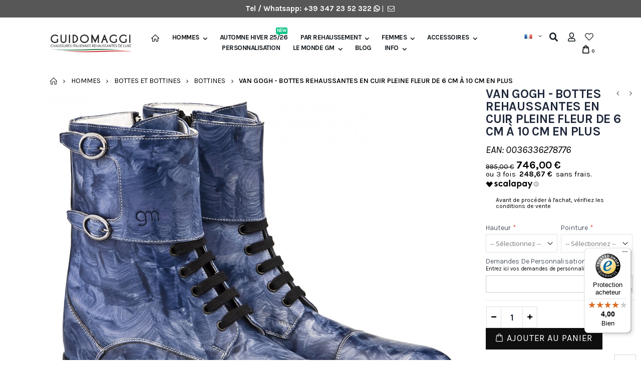

--- FILE ---
content_type: text/html; charset=UTF-8
request_url: https://www.chaussuresrehaussantes.fr/hommes/bottes-et-bottines/bottines/bottes-rehaussantes-van-gogh.html
body_size: 40792
content:
<!DOCTYPE html>
<html lang="fr">
<head>
<meta http-equiv="Content-Type" content="text/html; charset=utf-8" />
<title>Van Gogh - Bottes rehaussantes en Cuir Pleine Fleur de 6 cm à 10 cm en plus</title>
<meta name="description" content="Les bottes et bottines GuidoMaggi Van Gogh, les chaussures qui dissimulent subtilement une semelle réhaussante pour ajouter quelques centimètres à votre taille, sans sacrifier votre confort." />
<meta name="keywords" content="Chaussures Rehaussantes Guidomaggi, Chaussures Rehaussante, Chaussures Rehaussantes homme, Chaussure Rehaussantes, semelle rehaussantes, talonnette homme, bottes rehaussantes" />
<meta name="robots" content="INDEX,FOLLOW" />
	
<meta name="viewport" content="width=device-width, initial-scale=1.0"/>
<link rel="icon" href="https://www.chaussuresrehaussantes.fr/media/favicon/default/favicon_maggi.png" type="image/x-icon" />
<link rel="shortcut icon" href="https://www.chaussuresrehaussantes.fr/media/favicon/default/favicon_maggi.png" type="image/x-icon" />

<link rel="stylesheet" href='//fonts.googleapis.com/css?family=Karla%3A300%2C300italic%2C400%2C400italic%2C600%2C600italic%2C700%2C700italic%2C800%2C800italic&subset=latin' type='text/css' />
<link href="//fonts.googleapis.com/css?family=Shadows+Into+Light|Oswald:300,400,700|Poppins:300,400,500,600,700|Open+Sans%3A300%2C300italic%2C400%2C400italic%2C600%2C600italic%2C700%2C700italic%2C800%2C800italic" rel="stylesheet">
<link rel="stylesheet" type="text/css" href="https://www.chaussuresrehaussantes.fr/js/smartwave/jquery/jquery-ui.min.css" />
<link rel="stylesheet" type="text/css" href="https://www.chaussuresrehaussantes.fr/js/smartwave/ajaxcart/ajaxaddto.css" />
<link rel="stylesheet" type="text/css" href="https://www.chaussuresrehaussantes.fr/js/smartwave/jquery/plugins/etalage/etalage.css" />
<link rel="stylesheet" type="text/css" href="https://www.chaussuresrehaussantes.fr/js/smartwave/jquery/jquery-ui.optimized.min.css" />
<link rel="stylesheet" type="text/css" href="https://www.chaussuresrehaussantes.fr/js/smartwave/bootstrap/css/bootstrap.optimized.min.css" />
<link rel="stylesheet" type="text/css" href="https://www.chaussuresrehaussantes.fr/js/smartwave/jquery/plugins/owl-carousel/owl.carousel.css" />
<link rel="stylesheet" type="text/css" href="https://www.chaussuresrehaussantes.fr/js/smartwave/jquery/plugins/owl-carousel/owl.theme.css" />
<link rel="stylesheet" type="text/css" href="https://www.chaussuresrehaussantes.fr/js/smartwave/jquery/plugins/owl-carousel/owl.transitions.css" />
<link rel="stylesheet" type="text/css" href="https://www.chaussuresrehaussantes.fr/js/smartwave/jquery/plugins/selectbox/selectbox.css" />
<link rel="stylesheet" type="text/css" href="https://www.chaussuresrehaussantes.fr/js/calendar/calendar-win2k-1.css" />
<link rel="stylesheet" type="text/css" href="https://www.chaussuresrehaussantes.fr/js/mageworx/lightbox/css/lightbox.css" />
<link rel="stylesheet" type="text/css" href="https://www.chaussuresrehaussantes.fr/skin/frontend/base/default/css/widgets.css" media="all" />
<link rel="stylesheet" type="text/css" href="https://www.chaussuresrehaussantes.fr/skin/frontend/base/default/css/amasty/amxsearch.css" media="all" />
<link rel="stylesheet" type="text/css" href="https://www.chaussuresrehaussantes.fr/skin/frontend/base/default/css/ec.css" media="all" />
<link rel="stylesheet" type="text/css" href="https://www.chaussuresrehaussantes.fr/skin/frontend/base/default/scalapay/scalapay_popup_modal.css" media="all" />
<link rel="stylesheet" type="text/css" href="https://www.chaussuresrehaussantes.fr/skin/frontend/smartwave/default/fancybox/css/jquery.fancybox.css" media="all" />
<link rel="stylesheet" type="text/css" href="https://www.chaussuresrehaussantes.fr/skin/frontend/smartwave/default/catalogcategorysearch/catalogcategorysearch.css" media="all" />
<link rel="stylesheet" type="text/css" href="https://www.chaussuresrehaussantes.fr/skin/frontend/smartwave/default/filterproducts/css/style.css" media="all" />
<link rel="stylesheet" type="text/css" href="https://www.chaussuresrehaussantes.fr/skin/frontend/smartwave/porto/megamenu/css/font-awesome.min.css" media="all" />
<link rel="stylesheet" type="text/css" href="https://www.chaussuresrehaussantes.fr/skin/frontend/smartwave/porto/megamenu/css/megamenu.css" media="all" />
<link rel="stylesheet" type="text/css" href="https://www.chaussuresrehaussantes.fr/skin/frontend/smartwave/porto/megamenu/css/megamenu_responsive.css" media="all" />
<link rel="stylesheet" type="text/css" href="https://www.chaussuresrehaussantes.fr/skin/frontend/smartwave/porto/socialfeeds/css/style.css" media="all" />
<link rel="stylesheet" type="text/css" href="https://www.chaussuresrehaussantes.fr/skin/frontend/smartwave/default/socialicons/css/styles.css" media="all" />
<link rel="stylesheet" type="text/css" href="https://www.chaussuresrehaussantes.fr/skin/frontend/smartwave/porto/css/animate.optimized.css" media="all" />
<link rel="stylesheet" type="text/css" href="https://www.chaussuresrehaussantes.fr/skin/frontend/smartwave/porto/icons/css/porto.css" media="all" />
<link rel="stylesheet" type="text/css" href="https://www.chaussuresrehaussantes.fr/skin/frontend/smartwave/porto/icons/css/animation.css" media="all" />
<link rel="stylesheet" type="text/css" href="https://www.chaussuresrehaussantes.fr/skin/frontend/smartwave/porto/font-awesome/css/font-awesome.min.css" media="all" />
<link rel="stylesheet" type="text/css" href="https://www.chaussuresrehaussantes.fr/skin/frontend/smartwave/porto/css/local.css" media="all" />
<link rel="stylesheet" type="text/css" href="https://www.chaussuresrehaussantes.fr/skin/frontend/smartwave/porto/css/responsive.css" media="all" />
<link rel="stylesheet" type="text/css" href="https://www.chaussuresrehaussantes.fr/skin/frontend/smartwave/porto/css/header/type17.css" media="all" />
<link rel="stylesheet" type="text/css" href="https://www.chaussuresrehaussantes.fr/skin/frontend/smartwave/porto/css/disable_border_radius.css" media="all" />
<link rel="stylesheet" type="text/css" href="https://www.chaussuresrehaussantes.fr/skin/frontend/smartwave/porto/css/configed/design_it.css" media="all" />
<link rel="stylesheet" type="text/css" href="https://www.chaussuresrehaussantes.fr/skin/frontend/smartwave/porto/css/configed/settings_it.css" media="all" />
<link rel="stylesheet" type="text/css" href="https://www.chaussuresrehaussantes.fr/skin/frontend/smartwave/guidomaggi/css/custom.css" media="all" />
<link rel="stylesheet" type="text/css" href="https://www.chaussuresrehaussantes.fr/skin/frontend/base/default/css/amasty/ambannerslite/styles.css" media="all" />
<link rel="stylesheet" type="text/css" href="https://www.chaussuresrehaussantes.fr/skin/frontend/base/default/css/amasty/amrules/styles.css" media="all" />
<link rel="stylesheet" type="text/css" href="https://www.chaussuresrehaussantes.fr/skin/frontend/base/default/css/mageworx/customoptions/customoptions.css" media="all" />
<link rel="stylesheet" type="text/css" href="https://www.chaussuresrehaussantes.fr/skin/frontend/base/default/nwdthemes/revslider/public/assets/css/settings.css" media="all" />
<link rel="stylesheet" type="text/css" href="https://www.chaussuresrehaussantes.fr/skin/frontend/smartwave/porto/css/print.css" media="print" />




















































<link rel="canonical" href="https://www.chaussuresrehaussantes.fr/bottes-rehaussantes-van-gogh.html" />
<!--[if gt IE 7]>
<link rel="stylesheet" type="text/css" href="https://www.chaussuresrehaussantes.fr/skin/frontend/smartwave/porto/css/styles-ie.css" media="all" />
<![endif]-->


<!--[if lt IE 8]>
<link rel="stylesheet" type="text/css" href="https://www.chaussuresrehaussantes.fr/js/mageworx/lightbox/css/lightbox-ie.css" />
<![endif]-->





<link rel="canonical" href="https://www.chaussuresrehaussantes.fr/bottes-rehaussantes-van-gogh.html" />

<style>
    .am_search_popup {
        border: 1px solid #DDDDDD;
        border-top-width: 1px;
        width: 400px;
    }

    .am_search_popup div.am_element:hover,
    .am_search_popup div.am-category:hover,
    .am_search_popup div.am_element.active,
    .am_search_popup div.am-category.active {
        background: #E8E8E8;
    }

    .amhighlight {
        background: #FFBFBF;
    }

    .am_search_popup div.am_element .am_title,
    .am_search_popup div.am_element .regular-price .price,
    .am_search_popup div.am_element,
    .am_search_popup div.am_element a,
    .am_search_popup div.am-category a {
        color: #333333;
    }

    .am_search_popup div.am_element:hover .am_title,
    .am_search_popup div.am_element:hover .regular-price .price,
    .am_search_popup div.am_element:hover,
    .am_search_popup div.am_element:hover a,
    .am_search_popup div.am_element.active .am_title,
    .am_search_popup div.am_element.active .regular-price .price,
    .am_search_popup div.am_element.active,
    .am_search_popup div.am_element.active a,
    .am_search_popup div.am-category:hover a, {
    .am_search_popup div.am-category.active a {
        color: #030303;
    }

    .am_search_popup div.am_element:hover .amhighlight,
    .am_search_popup div.am-category:hover .amhighlight,
    .am_search_popup div.am_element.active .amhighlight {
    .am_search_popup div.am-category.active .amhighlight {
        background-color: #DDDDDD;
    }
    .amreviews{display: none !important;}
</style>
<!--[if IE 8]>
<style>
    .am_search_popup {
        margin-top: -10px;
    }
</style>
<![endif]-->





<!-- Google Tag Manager -->

<!-- End Google Tag Manager --><style type="text/css">.button-down-slider a{color:#fff}.tp-caption.whitedivider3px{color:#000000;text-shadow:none;background-color:rgb(44,159,92);background-color:rgba(44,159,92,1);text-decoration:none;font-size:0px;line-height:0;min-width:656px;min-height:4px;border-width:0px;border-color:rgb(0,0,0);border-style:none}.tp-caption.store_button_full_black a,.tp-caption.store_button_full a{position:absolute;color:#fff;text-shadow:none;font-size:14px;line-height:18px !important;font-family:"Montserrat";padding:25px 40px 25px 40px !important;margin:0px;cursor:pointer;background:none;border-radius:30px;height:0px;background:#2C9F5C;background-color:rgb(44,159,92);background-color:rgba(44,159,92,0.8);text-transform:uppercase}.tp-caption.store_button_full a{background:#2C9F5C;border:none;background-color:rgb(44,159,92);background-color:rgba(44,159,92,0.8);color:#fff !important}.tp-caption.store_button_full_black a{background:#121212;background-color:rgb(18,18,18);background-color:rgba(18,18,18,0.9);border:none;color:#fff !important}.tp-caption.store_button_full_black a,.tp-caption.store_button_full a{line-height:0px !important}.tp-caption.store_button a:hover,.tp-caption.store_button_full a:hover{background:#2C9F5C !important}.tp-caption.store_button_full_black a:hover{background:#121212}.tp-caption.pmc-button{border-bottom:none !important}.tp-caption a{color:#ff7302;text-shadow:none;-webkit-transition:all 0.2s ease-out;-moz-transition:all 0.2s ease-out;-o-transition:all 0.2s ease-out;-ms-transition:all 0.2s ease-out}.tp-caption a:hover{color:#ffa902}.largeredbtn{font-family:"Raleway",sans-serif;font-weight:900;font-size:16px;line-height:60px;color:#fff !important;text-decoration:none;padding-left:40px;padding-right:80px;padding-top:22px;padding-bottom:22px;background:rgb(234,91,31);background:-moz-linear-gradient(top,rgba(234,91,31,1) 0%,rgba(227,58,12,1) 100%);background:-webkit-gradient(linear,left top,left bottom,color-stop(0%,rgba(234,91,31,1)),color-stop(100%,rgba(227,58,12,1)));background:-webkit-linear-gradient(top,rgba(234,91,31,1) 0%,rgba(227,58,12,1) 100%);background:-o-linear-gradient(top,rgba(234,91,31,1) 0%,rgba(227,58,12,1) 100%);background:-ms-linear-gradient(top,rgba(234,91,31,1) 0%,rgba(227,58,12,1) 100%);background:linear-gradient(to bottom,rgba(234,91,31,1) 0%,rgba(227,58,12,1) 100%);filter:progid:DXImageTransform.Microsoft.gradient( startColorstr='#ea5b1f',endColorstr='#e33a0c',GradientType=0 )}.largeredbtn:hover{background:rgb(227,58,12);background:-moz-linear-gradient(top,rgba(227,58,12,1) 0%,rgba(234,91,31,1) 100%);background:-webkit-gradient(linear,left top,left bottom,color-stop(0%,rgba(227,58,12,1)),color-stop(100%,rgba(234,91,31,1)));background:-webkit-linear-gradient(top,rgba(227,58,12,1) 0%,rgba(234,91,31,1) 100%);background:-o-linear-gradient(top,rgba(227,58,12,1) 0%,rgba(234,91,31,1) 100%);background:-ms-linear-gradient(top,rgba(227,58,12,1) 0%,rgba(234,91,31,1) 100%);background:linear-gradient(to bottom,rgba(227,58,12,1) 0%,rgba(234,91,31,1) 100%);filter:progid:DXImageTransform.Microsoft.gradient( startColorstr='#e33a0c',endColorstr='#ea5b1f',GradientType=0 )}.fullrounded img{-webkit-border-radius:400px;-moz-border-radius:400px;border-radius:400px}.tp-caption a{color:#ff7302;text-shadow:none;-webkit-transition:all 0.2s ease-out;-moz-transition:all 0.2s ease-out;-o-transition:all 0.2s ease-out;-ms-transition:all 0.2s ease-out}.tp-caption a:hover{color:#ffa902}.largeredbtn{font-family:"Raleway",sans-serif;font-weight:900;font-size:16px;line-height:60px;color:#fff !important;text-decoration:none;padding-left:40px;padding-right:80px;padding-top:22px;padding-bottom:22px;background:rgb(234,91,31);background:-moz-linear-gradient(top,rgba(234,91,31,1) 0%,rgba(227,58,12,1) 100%);background:-webkit-gradient(linear,left top,left bottom,color-stop(0%,rgba(234,91,31,1)),color-stop(100%,rgba(227,58,12,1)));background:-webkit-linear-gradient(top,rgba(234,91,31,1) 0%,rgba(227,58,12,1) 100%);background:-o-linear-gradient(top,rgba(234,91,31,1) 0%,rgba(227,58,12,1) 100%);background:-ms-linear-gradient(top,rgba(234,91,31,1) 0%,rgba(227,58,12,1) 100%);background:linear-gradient(to bottom,rgba(234,91,31,1) 0%,rgba(227,58,12,1) 100%);filter:progid:DXImageTransform.Microsoft.gradient( startColorstr='#ea5b1f',endColorstr='#e33a0c',GradientType=0 )}.largeredbtn:hover{background:rgb(227,58,12);background:-moz-linear-gradient(top,rgba(227,58,12,1) 0%,rgba(234,91,31,1) 100%);background:-webkit-gradient(linear,left top,left bottom,color-stop(0%,rgba(227,58,12,1)),color-stop(100%,rgba(234,91,31,1)));background:-webkit-linear-gradient(top,rgba(227,58,12,1) 0%,rgba(234,91,31,1) 100%);background:-o-linear-gradient(top,rgba(227,58,12,1) 0%,rgba(234,91,31,1) 100%);background:-ms-linear-gradient(top,rgba(227,58,12,1) 0%,rgba(234,91,31,1) 100%);background:linear-gradient(to bottom,rgba(227,58,12,1) 0%,rgba(234,91,31,1) 100%);filter:progid:DXImageTransform.Microsoft.gradient( startColorstr='#e33a0c',endColorstr='#ea5b1f',GradientType=0 )}.fullrounded img{-webkit-border-radius:400px;-moz-border-radius:400px;border-radius:400px}.tp-caption a{color:#ff7302;text-shadow:none;-webkit-transition:all 0.2s ease-out;-moz-transition:all 0.2s ease-out;-o-transition:all 0.2s ease-out;-ms-transition:all 0.2s ease-out;line-height:140%}.tp-caption a:hover{color:#ffa902}@import url(//fonts.googleapis.com/css?family=Open+Sans:400,800,300,700);.tp-caption a{color:#296169;text-shadow:none;text-decoration:none;-webkit-transition:all 0.2s ease-out;-moz-transition:all 0.2s ease-out;-o-transition:all 0.2s ease-out;-ms-transition:all 0.2s ease-out}.tp-caption a:hover{color:#296169}.tp-caption a{color:#296169;text-shadow:none;text-decoration:none;-webkit-transition:all 0.2s ease-out;-moz-transition:all 0.2s ease-out;-o-transition:all 0.2s ease-out;-ms-transition:all 0.2s ease-out}.tp-caption a:hover{color:#296169}.feature-round{color:#000;background:#fff;background:rgba(255,255,255,0.7);font-size:12px;width:100px;height:100px;line-height:14px;text-align:center;text-decoration:none;box-sizing:border-box;padding:35px 35px 35px 35px;background-color:transparent;border-radius:50px 50px 50px 50px;border-width:0px;border-color:#000000;border-style:none}.tp-caption a{color:#ff7302;text-shadow:none;-webkit-transition:all 0.2s ease-out;-moz-transition:all 0.2s ease-out;-o-transition:all 0.2s ease-out;-ms-transition:all 0.2s ease-out}.tp-caption a:hover{color:#ffa902}</style><link href="https://fonts.googleapis.com/css?family=Raleway" rel="stylesheet"> 
 



<!--Porto Magento Theme: v3.2.2--></head>
<body class=" catalog-product-view full-width catalog-product-view product-bottes-rehaussantes-van-gogh categorypath-hommes-bottes-et-bottines-bottines- category-bottines">
<!-- Google Tag Manager (noscript) -->
<noscript><iframe data-src="https://www.googletagmanager.com/ns.html?id=GTM-PSKHP6C"
height="0" width="0" style="display:none;visibility:hidden"></iframe></noscript>
<!-- End Google Tag Manager (noscript) --><div class="wrapper">
        <noscript>
        <div class="global-site-notice noscript">
            <div class="notice-inner">
                <p>
                    <strong>Javascript est désactivé dans votre navigateur.</strong><br />
                    Javascript doit être activé dans votre navigateur pour utiliser toutes les fonctionnalités de ce site.                </p>
            </div>
        </div>
    </noscript>
    <div class="page">
                

<div class="header-container type17 ">

    <div class="top-links-container" style="background: #575757;padding: 10px 0;">
        <div class="container">
            <div class="row">
                <!--<div class="col-lg-5 col-md-5 col-12">                    </div>-->
                <div class="col-12"><div class="contact-info text-center" style="color:#fff;">
<b>Tel / Whatsapp:
<a href="tel:+393472352322"> +39 347 23 52 322 </a><a href="https://api.whatsapp.com/send?phone=393472352322"><i style="font-size:14px" class="fab fa-whatsapp"></i></a></b> 
| <a href="/nous-contacter" title="nous contacter"><i style="font-size:14px" class="fa icon-mail"></i></a>

</div></div>
            </div>
        </div>
    </div>

    
        <div class="top-links container">
                        <div class="top-links-inner row">
                            </div>

        </div>
    

    <div class="header">
                    <a href="https://www.chaussuresrehaussantes.fr/" title="GuidoMaggi - Les chaussures rehaussantes italiennes pour hommes" class="logo"><strong>GuidoMaggi - Les chaussures rehaussantes italiennes pour hommes</strong><img src="https://www.chaussuresrehaussantes.fr/skin/frontend/smartwave/guidomaggi/images/logo_fr.png" alt="GuidoMaggi - Les chaussures rehaussantes italiennes pour hommes" /></a>
                <div class="header-wrapper">
<div class="main-nav">
    <div class="container">            
        <div class="menu-wrapper">
            <div class="menu-all-pages-container">
                <ul class="menu">
                    <li class=" home-icon-img">
    <a href="//www.chaussuresrehaussantes.fr/">
       <span><img src="https://www.chaussuresrehaussantes.fr/media/smartwave/megamenu/html/default/web-page-home_1.png" alt="Accueil" title="Accueil"/></span>
    </a>
</li>
<li class="menu-full-width  act " data-id = "583">
<a href="//www.chaussuresrehaussantes.fr/hommes/">Hommes</a>
<div class="nav-sublist-dropdown" style="display: none;">
<div class="container">
<div style="padding: 30px 0; text-align: center;"><i class="ajax-loader small animate-spin"></i></div>
</div>
</div>
</li>
<li class=" ">
<a href="//www.chaussuresrehaussantes.fr/automne-hiver-25-26/">Automne Hiver 25/26 <span class="cat-label cat-label-label1">New</span></a>
</li>
<li class="menu-static-width  " data-id = "578">
<a href="//www.chaussuresrehaussantes.fr/par-rehaussement/">Par Rehaussement</a>
<div class="nav-sublist-dropdown" style="display: none; width:300px;">
<div class="container">
<div style="padding: 30px 0; text-align: center;"><i class="ajax-loader small animate-spin"></i></div>
</div>
</div>
</li>
<li class="menu-static-width  " data-id = "496">
<a href="//www.chaussuresrehaussantes.fr/femmes/">Femmes</a>
<div class="nav-sublist-dropdown" style="display: none; width:200px;">
<div class="container">
<div style="padding: 30px 0; text-align: center;"><i class="ajax-loader small animate-spin"></i></div>
</div>
</div>
</li>
<li class="menu-static-width  " data-id = "584">
<a href="//www.chaussuresrehaussantes.fr/accessoires/">Accessoires</a>
<div class="nav-sublist-dropdown" style="display: none; width:300px;">
<div class="container">
<div style="padding: 30px 0; text-align: center;"><i class="ajax-loader small animate-spin"></i></div>
</div>
</div>
</li>

<li class="menu-item"><a href="/personnalisation">Personnalisation</a></li>
<li class="menu-item menu-item-has-children menu-parent-item "><a href="javascript:void(0)"><span>LE MONDE GM</span></a>
<div class="nav-sublist-dropdown" style="display: none; list-style: outside none none; width: 305px;">
<div class="container menucustom" style="padding-top: 25px;">
<ul>
<li class="menu-item" style="list-style: none;"><a class="level1" href="/qui-sommes-nous"><span>A propos de nous</span></a></li>
<li class="menu-item" style="list-style: none;"><a class="level1" href="/structure-des-chaussures"><span>La structure de nos chaussures</span></a></li>
<li class="menu-item" style="list-style: none;"><a class="level1" href="/guide-chaussures"><span>Guide de pointure</span></a></li>
<li class="menu-item" style="list-style: none;"><a class="level1" href="/guide-des-couleurs-et-finitions"><span>Guide des couleurs et des finitions</span></a></li>
<li class="menu-item" style="list-style: none;"><a class="level1" href="/pourquoi-relancer"><span>Les avantages de porter des chaussures réhaussantes</span></a></li>
<li class="menu-item" style="list-style: none;"><a class="level1" href="/commentaires/"><span>Commentaires</span></a></li>
</ul>
</div>
</div>
</li>
<li class="menu-item"><a href="https://www.chaussuresrehaussantes.fr/blog-fr/">BLOG</a></li>
<li class="menu-item menu-item-has-children menu-parent-item "><a href="javascript:void(0)"><span>INFO</span></a>
<div class="nav-sublist-dropdown" style="display: none; list-style: outside none none; width: 305px;">
<div class="container menucustom" style="padding-top: 25px;">
<ul>
<li class="menu-item" style="list-style: none;"><a class="level1" href="/milan-showroom"><span>Showroom de Milan</span></a></li>
<li class="menu-item" style="list-style: none;"><a class="level1" href="/malaga-showroom"><span>Showroom de Malaga</span></a></li>
<li class="menu-item" style="list-style: none;"><a class="level1" href="/tokyo-showroom"><span>Showroom de Tokyo</span></a></li>
<li class="menu-item" style="list-style: none;"><a class="level1" href="/lecce-showroom"><span>Showroom de Lecce</span></a></li>
<li class="menu-item" style="list-style: none;"><a class="level1" href="/new-york-showroom"><span>Showroom de New York</span></a></li>
<li class="menu-item" style="list-style: none;"><a class="level1" href="/foire-aux-questions"><span>FAQ / Foire aux questions</span></a></li>
<li class="menu-item" style="list-style: none;"><a class="level1" href="/nous-contacter"><span>Nous Contacter</span></a></li>
</ul>
</div>
</div>
</li>

                </ul>
            </div>
        </div>
    </div>
</div>

</div>

        <div class="cart-area">
            <div class="menu-icon"><a href="javascript:void(0)" title="Menu"><i class="fa fa-bars"></i></a></div>
            <div class="switcher-area d-inline-block">
                                                

<div class="form-language top-select">
    <select id="select-language"  onchange="window.location.href=this.value" style="width:auto;">
        <option value="www.chaussuresrehaussantes.fr" data-image="/images/Flags/fr.png" ></option>
        <option value="https://www.guidomaggi.it" data-image="/images/Flags/it.png"></option>
        <option value="https://www.guidomaggi.com" data-image="/images/Flags/usa.png"></option>
        
    </select>
    
</div>

<style>
    .selectbox .dropdown{border: none;}
    .header-container .selectbox li:hover { background: #fff !important; opacity: 0.5 !important;}
    .header-container .selectbox li a:hover{color: #ccc !important;}
    .selectbox li .sel .selected{visibility: hidden !important;}
    .selectbox .select .text img {
        margin: 5px 5px 0 0 !important;
        height: 14px !important;
    }
    .selectbox li a img {
        margin: 0 0px 0px 1px !important;
        height: 14px !important;
    }
</style>
            </div>
            <div class="search-area">
                <a href="javascript:void(0)" class="search-icon"><i class="fas fa-search"></i></a>
                <form id="search_mini_form" action="//www.chaussuresrehaussantes.fr/catalogsearch/result/" method="get">
    <div class="form-search no-padding">
        <label for="search">Rechercher :</label>
                <input id="search" type="text" name="q" class="input-text" />
                <button type="submit" title="Chercher" class="button"><i class="icon-search"></i></button>
        <div id="search_autocomplete" class="search-autocomplete"></div>
        <div class="clearer"></div>
    </div>
</form>

            </div>
            <div class="top-links-area">
                <div class="top-links-icon"><a href="javascript:void(0)"><i class="far fa-user"></i></a></div>
                <ul class="links">
                        <li class="first" ><a href="https://www.chaussuresrehaussantes.fr/customer/account/" title="Mon compte" >Mon compte</a></li>
                                <li ><i class="fa fa-heart"></i>    <a href="https://www.chaussuresrehaussantes.fr/wishlist/" title="Ma liste d'envies" >Ma liste d'envies</a></li>
                                <li class=" last" ><a href="https://www.chaussuresrehaussantes.fr/customer/account/login/" title="Connexion" >Connexion</a></li>
            </ul>
            </div>
            <div class="wishlist-link">
                <a href="https://www.chaussuresrehaussantes.fr/wishlist/" title="Liste d'envies"><i class="far fa-heart"></i></a>
            </div>
            <div class="mini-cart">
                    <a href="javascript:void(0)" class="mybag-link"><span class="minicart-label">Panier</span><i class="icon-mini-cart"></i><span class="cart-info"><span class="cart-qty">0</span><span>Item(s)</span></span></a>
        <div class="topCartContent block-content theme-border-color">
            <div class="inner-wrapper">                                                                    <p class="cart-empty">
                        Votre panier est vide.                    </p>
                            </div>
        </div>

</div>        </div>
    </div>
</div>
<div class="mobile-nav side-block container">
    <span class="close-sidebar-menu"><i class="icon-cancel"></i></span>
    <div class="menu-all-pages-container">
        <ul class="menu">
                    <li style="padding: 30px 0; text-align: center;"><i class="ajax-loader medium animate-spin"></i></li>
                </ul>
    </div>
        <div class="custom-block"></div></div>
<div class="mobile-nav-overlay close-mobile-nav"></div>
        
                <div class="top-container"><div class="breadcrumbs">
    <div class="container">
        <div class="row">
        <div class="col-md-12 a-left">
    <ul>
                    <li class="home">
                            <a href="https://www.chaussuresrehaussantes.fr/" title="Aller à la page d'accueil">Accueil</a>
                                        <span class="breadcrumbs-split"><i class="icon-right-open"></i></span>
                        </li>
                    <li class="category583">
                            <a href="https://www.chaussuresrehaussantes.fr/hommes/" title="">Hommes</a>
                                        <span class="breadcrumbs-split"><i class="icon-right-open"></i></span>
                        </li>
                    <li class="category507">
                            <a href="https://www.chaussuresrehaussantes.fr/hommes/bottes-et-bottines/" title="">Bottes et bottines</a>
                                        <span class="breadcrumbs-split"><i class="icon-right-open"></i></span>
                        </li>
                    <li class="category607">
                            <a href="https://www.chaussuresrehaussantes.fr/hommes/bottes-et-bottines/bottines/" title="">Bottines</a>
                                        <span class="breadcrumbs-split"><i class="icon-right-open"></i></span>
                        </li>
                    <li class="product">
                            <strong>Van Gogh - Bottes rehaussantes en Cuir Pleine Fleur de 6 cm à 10 cm en plus</strong>
                                    </li>
            </ul>
</div>
        </div>
    </div>
</div></div>        <div class="main-container col1-layout">
            <div class="main container">
                <div class="col-main">
                                        


    <div style="clear: both;"></div>
    <div style="clear: both;"></div>
<div id="loading-mask">
<div class ="background-overlay"></div>
	<p id="loading_mask_loader" class="loader">
        <i class="ajax-loader large animate-spin"></i>
	</p>
</div>
<div id="after-loading-success-message">
	<div class ="background-overlay"></div>
	<div id="success-message-container" class="loader" >
		<div class="msg-box">Product was successfully added to your shopping cart.</div>
    	<button type="button" name="finish_and_checkout" id="finish_and_checkout" class="button btn-cart" ><span><span>
				Panier		</span></span></button>
	<button type="button" name="continue_shopping" id="continue_shopping" class="button btn-cart" >
	<span><span>
				Continuer		</span></span></button>
    </div>
</div>	

<div id="messages_product_view"></div>
<div class="product-view custom  " >
    <div class="product-essential">
    <form action="https://www.chaussuresrehaussantes.fr/checkout/cart/add/uenc/aHR0cHM6Ly93d3cuY2hhdXNzdXJlc3JlaGF1c3NhbnRlcy5mci9ob21tZXMvYm90dGVzLWV0LWJvdHRpbmVzL2JvdHRpbmVzL2JvdHRlcy1yZWhhdXNzYW50ZXMtdmFuLWdvZ2guaHRtbA,,/product/7527/form_key/qyfiLx5xvKCOrxhI/" method="post" id="product_addtocart_form" enctype="multipart/form-data">
        <input name="form_key" type="hidden" value="qyfiLx5xvKCOrxhI" />
        <div class="no-display">
            <input type="hidden" name="product" value="7527" />
            <input type="hidden" name="related_product" id="related-products-field" value="" />
        </div>
                        <div class="row">
                                    <div class="product-img-box col-md-8 ">
                    <ul id="etalage_MmFmMzgzY2RiOTVjYzMxNDZhNDEzMzQ3YWQwYWI1NGU">
        <li>
                <a rel="gallery" class="fancy-images fancy-images_MmFmMzgzY2RiOTVjYzMxNDZhNDEzMzQ3YWQwYWI1NGU" href="https://www.chaussuresrehaussantes.fr/media/catalog/product/cache/4/thumbnail/2000x/17f82f742ffe127f42dca9de82fb58b1/e/l/elevator-boot-2_2.jpg"><span class="glyphicon glyphicon-search"></span></a>
        <img class="etalage_thumb_image" src="https://www.chaussuresrehaussantes.fr/media/catalog/product/cache/4/thumbnail/2000x/17f82f742ffe127f42dca9de82fb58b1/e/l/elevator-boot-2_2.jpg" alt="chaussures rehaussantes"/>
        <img class="etalage_source_image" src="https://www.chaussuresrehaussantes.fr/media/catalog/product/cache/4/thumbnail/100x30/9df78eab33525d08d6e5fb8d27136e95/e/l/elevator-boot-2_2.jpg" alt="chaussures rehaussantes"/>
    </li>
            <li>
                <a rel="gallery" class="fancy-images fancy-images_MmFmMzgzY2RiOTVjYzMxNDZhNDEzMzQ3YWQwYWI1NGU" href="https://www.chaussuresrehaussantes.fr/media/catalog/product/cache/4/thumbnail/2000x/17f82f742ffe127f42dca9de82fb58b1/e/l/elevator-boot-1_2.jpg"><span class="glyphicon glyphicon-search"></span></a>
        <img class="etalage_thumb_image" src="https://www.chaussuresrehaussantes.fr/media/catalog/product/cache/4/thumbnail/2000x/17f82f742ffe127f42dca9de82fb58b1/e/l/elevator-boot-1_2.jpg" alt="chaussures rehaussantes"/>
        <img class="etalage_source_image" src="https://www.chaussuresrehaussantes.fr/media/catalog/product/cache/4/thumbnail/100x30/9df78eab33525d08d6e5fb8d27136e95/e/l/elevator-boot-1_2.jpg" alt="chaussures rehaussantes"/>
    </li>
            <li>
                <a rel="gallery" class="fancy-images fancy-images_MmFmMzgzY2RiOTVjYzMxNDZhNDEzMzQ3YWQwYWI1NGU" href="https://www.chaussuresrehaussantes.fr/media/catalog/product/cache/4/thumbnail/2000x/17f82f742ffe127f42dca9de82fb58b1/e/l/elevator-boot-3_2.jpg"><span class="glyphicon glyphicon-search"></span></a>
        <img class="etalage_thumb_image" src="https://www.chaussuresrehaussantes.fr/media/catalog/product/cache/4/thumbnail/2000x/17f82f742ffe127f42dca9de82fb58b1/e/l/elevator-boot-3_2.jpg" alt="chaussures rehaussantes"/>
        <img class="etalage_source_image" src="https://www.chaussuresrehaussantes.fr/media/catalog/product/cache/4/thumbnail/100x30/9df78eab33525d08d6e5fb8d27136e95/e/l/elevator-boot-3_2.jpg" alt="chaussures rehaussantes"/>
    </li>
            <li>
                <a rel="gallery" class="fancy-images fancy-images_MmFmMzgzY2RiOTVjYzMxNDZhNDEzMzQ3YWQwYWI1NGU" href="https://www.chaussuresrehaussantes.fr/media/catalog/product/cache/4/thumbnail/2000x/17f82f742ffe127f42dca9de82fb58b1/e/l/elevator-boot-4_2.jpg"><span class="glyphicon glyphicon-search"></span></a>
        <img class="etalage_thumb_image" src="https://www.chaussuresrehaussantes.fr/media/catalog/product/cache/4/thumbnail/2000x/17f82f742ffe127f42dca9de82fb58b1/e/l/elevator-boot-4_2.jpg" alt="chaussures rehaussantes"/>
        <img class="etalage_source_image" src="https://www.chaussuresrehaussantes.fr/media/catalog/product/cache/4/thumbnail/100x30/9df78eab33525d08d6e5fb8d27136e95/e/l/elevator-boot-4_2.jpg" alt="chaussures rehaussantes"/>
    </li>
            <li>
                <a rel="gallery" class="fancy-images fancy-images_MmFmMzgzY2RiOTVjYzMxNDZhNDEzMzQ3YWQwYWI1NGU" href="https://www.chaussuresrehaussantes.fr/media/catalog/product/cache/4/thumbnail/2000x/17f82f742ffe127f42dca9de82fb58b1/e/l/elevator-boot-5_2.jpg"><span class="glyphicon glyphicon-search"></span></a>
        <img class="etalage_thumb_image" src="https://www.chaussuresrehaussantes.fr/media/catalog/product/cache/4/thumbnail/2000x/17f82f742ffe127f42dca9de82fb58b1/e/l/elevator-boot-5_2.jpg" alt="chaussures rehaussantes"/>
        <img class="etalage_source_image" src="https://www.chaussuresrehaussantes.fr/media/catalog/product/cache/4/thumbnail/100x30/9df78eab33525d08d6e5fb8d27136e95/e/l/elevator-boot-5_2.jpg" alt="chaussures rehaussantes"/>
    </li>
    </ul>
    

<style>
.etalage, .etalage_thumb_image, .etalage_hint {
    display: list-item;
    max-width: 100%;
}
.product-options {
    margin: 0;
    font-size:12px;
}
.product-view .product-info { margin:0; }
.product-view .product-shop .price-box {
    margin: 0;
}
.product-collateral {    
    margin-top: 0px !important;
}
</style>

            </div>
                                <div class="product-shop col-md-4">
                                                    <div class="prev-next-products">
                                        
                                        <div class="product-nav product-prev">
                        <a href="https://www.chaussuresrehaussantes.fr/hommes/bottes-et-bottines/bottines/bottes-rehaussantes-prague.html" title="Previous Product">
                            <i class="icon-left-open"></i>                        </a>
                        <div class="product-pop theme-border-color">
                                                        <img class="product-image" src="https://www.chaussuresrehaussantes.fr/media/catalog/product/cache/4/image/80x/17f82f742ffe127f42dca9de82fb58b1/c/h/chaussures_rehaussantes_guidomaggi_2_1.jpg" alt="Précédent"/>
                            <h3 class="product-name">Prague - Bottes rehaussantes en Cuir Pleine Fleur de 6 cm à 8 cm en plus</h3>
                        </div>
                    </div>
                                                            <div class="product-nav product-next">
                        <a class="product-next" href="https://www.chaussuresrehaussantes.fr/hommes/bottes-et-bottines/bottines/bottes-rehaussantes-beijing.html" title="Next Product"><i class="icon-right-open"></i></a>
                        <div class="product-pop theme-border-color">
                                                        <img class="product-image" src="https://www.chaussuresrehaussantes.fr/media/catalog/product/cache/4/image/80x/17f82f742ffe127f42dca9de82fb58b1/b/o/bottines_rehaussantes_homme_2_1.jpg" alt="Précédent"/>
                            <h3 class="product-name">Beijing - Bottes rehaussantes en Cuir Vernis de 6 cm à 10 cm en plus</h3>
                        </div>
                    </div>
                                    </div>
                <div class="product-name">
                    <h1 >Van Gogh - Bottes rehaussantes en Cuir Pleine Fleur de 6 cm à 10 cm en plus</h1>
                </div>
                <span class="product-ean">EAN: 0036336278776</span>
                
                                                                                                        <div class="product-info">
                    <div >
                        
            <!--<p class="availability in-stock">--><!-- Disponibilité : --> <!--<span>En stock</span></p>-->
    

                        
    <div class="price-box">
                                            
                    <p class="old-price">
                <span class="price-label">Prix normal :</span>
                <span class="price" id="old-price-7527">
                    995,00 €                </span>
            </p>

                            <p class="special-price">
                    <span class="price-label">Special Price</span>
                <span class="price" id="product-price-7527">
                    746,00 €                </span>
                </p>
                    
    
        </div>

                        
                                            </div>
                   <div class="linkUtili"><a href="/conditions-de-vente">Avant de procéder à l'achat, vérifiez les conditions de vente</a></div>

                                                                                                                                                                                        


                </div>
                
                                    <div class="product-options" id="product-options-wrapper">
    
    <style type="text/css">
        .option div.container-swatch-color {
            display:inline-block;
            width:30px; 
            height:30px;
        }        
    </style>
    <!--[if lte IE 7]>
        <style type="text/css">
            .option li.swatch {float:left;}
        </style>
    <![endif]-->
    
    <div  class="option">
        <dl>
    <dt>
        <label>Hauteur<span class="required">&nbsp;*</span></label>
            </dt>
    <dd>
        <select name="options[5013]" id="select_5013" class=" required-entry product-custom-option" title="" onchange="dependentOptions.select(this); opConfig.reloadPrice();"><option value="" >-- Sélectionnez --</option><option value="46096" > 7 cm - 2.75&quot; </option><option value="46097" >  8 cm - 3.1&quot; </option><option value="46098" >  10 cm - 4.0&quot; </option><option value="46099" >6 cm - 2.4&quot; </option></select><div class="tagtip-question" id="select_description_5013" style="display:none;"></div>                                                        <input type="hidden" class="option_value" id="value_option_5013" value="0" />
    </dd></dl>
    </div>
<div  class="option">
        <dl>
    <dt>
        <label>Pointure<span class="required">&nbsp;*</span></label>
            </dt>
    <dd>
        <select name="options[5012]" id="select_5012" class=" required-entry product-custom-option" title="" onchange="dependentOptions.select(this); opConfig.reloadPrice();"><option value="" >-- Sélectionnez --</option><option value="46078" >EU 37 / US 4 / UK 3 </option><option value="46079" > EU 37.5 / US 4.5 / UK 3.5 </option><option value="46080" > EU 38 / US 5 / UK 4 </option><option value="46081" > EU 38.5 / US 5.5 / UK 4.5 </option><option value="46082" > EU 39 / US 6 / UK 5 </option><option value="46083" > EU 39.5 / US 6.5 / UK 5.5 </option><option value="46084" > EU 40 / US 7 / UK 6 </option><option value="46085" > EU 40.5 / US 7.5 / UK 6.5 </option><option value="46086" > EU 41 / US 8 / UK 7 </option><option value="46087" > EU 41.5 / US 8.5 / UK 7.5 </option><option value="46088" > EU 42 / US 9 / UK 8 </option><option value="46089" > EU 42.5 / US 9.5 / UK 8.5 </option><option value="46090" > EU 43 / US 10 / UK 9 </option><option value="46091" > EU 43.5 / US 10.5 / UK 9.5 </option><option value="46092" > EU 44 / US 11 / UK 10 </option><option value="46093" > EU 44.5 / US 11.5 / UK 10.5 </option><option value="46094" > EU 45 / US 12 / UK 11 </option><option value="46095" > EU 45.5 / US 12.5 / UK 11.5 </option></select><div class="tagtip-question" id="select_description_5012" style="display:none;"></div>                                                        <input type="hidden" class="option_value" id="value_option_5012" value="0" />
    </dd></dl>
    </div>
<div  class="option">
<dl>
<dt><label>Demandes de personnalisation</label>
        <p class="note">Entrez ici vos demandes de personnalisation</p></dt>
<dd class="last">
            <textarea id="options_13697_text" onchange="opConfig.reloadPrice(); optionSetQtyProduct.checkLimitQty(13697, this)" onkeyup="opConfig.reloadPrice(); optionSetQtyProduct.checkLimitQty(13697, this)"  class="text-area  product-custom-option" name="options[13697]" rows="5" cols="25"></textarea>
            <input type="hidden" class="option_value" id="value_option_13697" value="0" />
    </dd>
</dl>
</div>    


    </div>
<div class="clearer"></div>

<div class="product-options-bottom">
    

                        
    <div class="price-box">
                                            
                    <p class="old-price">
                <span class="price-label">Prix normal :</span>
                <span class="price" id="old-price-7527_clone">
                    995,00 €                </span>
            </p>

                            <p class="special-price">
                    <span class="price-label">Special Price</span>
                <span class="price" id="product-price-7527_clone">
                    746,00 €                </span>
                </p>
                    
    
        </div>

<div class="add-to-cart">
                <label for="qty">Qté :</label>
        <div class="qty-holder">
            <input type="text" name="qty" id="qty" maxlength="12" value="1" title="Qté" class="input-text qty"><div class="qty-changer">
                <a href="javascript:void(0)" class="qty_inc"><i class="icon-up-dir"></i></a>
                <a href="javascript:void(0)" class="qty_dec"><i class="icon-down-dir"></i></a>
            </div>
        </div>
                <button type="button" title="Ajouter au panier" class="button btn-cart" onclick="return AEC.ajax(this,dataLayer)" data-id="FR-Van Gogh" data-name="Van Gogh - Bottes rehaussantes en Cuir Pleine Fleur de 6 cm à 10 cm en plus" data-category="Hommes/Bottes et bottines/Bottines" data-brand="Non" data-price="746" data-click="productAddToCartForm.submit(this)" data-event="addToCart" data-options="[{&quot;id&quot;:&quot;46096&quot;,&quot;label&quot;:&quot;Hauteur&quot;,&quot;value&quot;:&quot;&quot;},{&quot;id&quot;:&quot;46097&quot;,&quot;label&quot;:&quot;Hauteur&quot;,&quot;value&quot;:&quot;&quot;},{&quot;id&quot;:&quot;46098&quot;,&quot;label&quot;:&quot;Hauteur&quot;,&quot;value&quot;:&quot;&quot;},{&quot;id&quot;:&quot;46099&quot;,&quot;label&quot;:&quot;Hauteur&quot;,&quot;value&quot;:&quot;&quot;},{&quot;id&quot;:&quot;46078&quot;,&quot;label&quot;:&quot;Pointure&quot;,&quot;value&quot;:&quot;&quot;},{&quot;id&quot;:&quot;46079&quot;,&quot;label&quot;:&quot;Pointure&quot;,&quot;value&quot;:&quot;&quot;},{&quot;id&quot;:&quot;46080&quot;,&quot;label&quot;:&quot;Pointure&quot;,&quot;value&quot;:&quot;&quot;},{&quot;id&quot;:&quot;46081&quot;,&quot;label&quot;:&quot;Pointure&quot;,&quot;value&quot;:&quot;&quot;},{&quot;id&quot;:&quot;46082&quot;,&quot;label&quot;:&quot;Pointure&quot;,&quot;value&quot;:&quot;&quot;},{&quot;id&quot;:&quot;46083&quot;,&quot;label&quot;:&quot;Pointure&quot;,&quot;value&quot;:&quot;&quot;},{&quot;id&quot;:&quot;46084&quot;,&quot;label&quot;:&quot;Pointure&quot;,&quot;value&quot;:&quot;&quot;},{&quot;id&quot;:&quot;46085&quot;,&quot;label&quot;:&quot;Pointure&quot;,&quot;value&quot;:&quot;&quot;},{&quot;id&quot;:&quot;46086&quot;,&quot;label&quot;:&quot;Pointure&quot;,&quot;value&quot;:&quot;&quot;},{&quot;id&quot;:&quot;46087&quot;,&quot;label&quot;:&quot;Pointure&quot;,&quot;value&quot;:&quot;&quot;},{&quot;id&quot;:&quot;46088&quot;,&quot;label&quot;:&quot;Pointure&quot;,&quot;value&quot;:&quot;&quot;},{&quot;id&quot;:&quot;46089&quot;,&quot;label&quot;:&quot;Pointure&quot;,&quot;value&quot;:&quot;&quot;},{&quot;id&quot;:&quot;46090&quot;,&quot;label&quot;:&quot;Pointure&quot;,&quot;value&quot;:&quot;&quot;},{&quot;id&quot;:&quot;46091&quot;,&quot;label&quot;:&quot;Pointure&quot;,&quot;value&quot;:&quot;&quot;},{&quot;id&quot;:&quot;46092&quot;,&quot;label&quot;:&quot;Pointure&quot;,&quot;value&quot;:&quot;&quot;},{&quot;id&quot;:&quot;46093&quot;,&quot;label&quot;:&quot;Pointure&quot;,&quot;value&quot;:&quot;&quot;},{&quot;id&quot;:&quot;46094&quot;,&quot;label&quot;:&quot;Pointure&quot;,&quot;value&quot;:&quot;&quot;},{&quot;id&quot;:&quot;46095&quot;,&quot;label&quot;:&quot;Pointure&quot;,&quot;value&quot;:&quot;&quot;}]" data-attributes='{"dimension20":"Guido Maggi - ChaussuresRehaussantes.fr"}'><span><span>Ajouter au panier</span></span></button>
            </div>
<ul class="add-to-links"><li><a href="https://www.chaussuresrehaussantes.fr/wishlist/index/add/product/7527/form_key/qyfiLx5xvKCOrxhI/" onclick="return AEC.wishlist(this,dataLayer)" class="link-wishlist" data-event="addToWishlist" data-id="FR-Van Gogh" data-name="Van Gogh - Bottes rehaussantes en Cuir Pleine Fleur de 6 cm à 10 cm en plus" data-category="Hommes/Bottes et bottines/Bottines" data-brand="Non" data-price="746" data-click="" data-quantity="1"><i class="icon-wishlist"></i><span>Ajouter à la liste d'envies</span></a></li>
</ul>
</div>
                                <div class="clearer"></div>
                                    <!-- Check whether the plugin is enabled -->
<style>
#at3win #at3winheader h3 {
	text-align:left !important;
}
</style>
                            </div>
        </div>
        
                                </form>
    
                
    </div>
                    <div class="product-collateral">
            <div class="collateral-inner">
            <div class="row">
                <div class="col-md-12">
                                <div class="product-tabs panel-group product-tab-accordion" id="product_tab_accordion">
        <div class="panel panel-default">
        <div class="panel-heading">
            <h4 class="panel-title">
                <a data-toggle="collapse" data-parent="#product_tab_accordion"  href="#tab_description_tabbed">Description</a>
            </h4>
        </div>
        <div id="tab_description_tabbed" class="panel-collapse collapse in show">
            <div class="panel-body">
                    <h2>Détails</h2>
    <div class="std">
        <ul><li>Empeigne en cuir pleine fleur peint à la main</li><li>Doublure intégrale en cuir souple</li><li>L’empeigne, les semelles extérieure et intermédiaire en cuir sont cousues main</li><li>Semelle intérieure et intermédiaire en cuir véritable</li><li>Talon en caoutchouc garanti antidérapant, recouvert de cuir</li><li>Lacets en coton ciré</li><li>Semelle fabriquée à la main en caoutchouc garanti antidérapant</li><li>Semelle réhaussante de 6 cm, 7 cm, 8 cm, voire 10 cm</li><li>Fabriquées à la main en Italie</li></ul>    </div>
            </div>
        </div>
    </div>
                        <div class="panel panel-default">
        <div class="panel-heading">
            <h4 class="panel-title">
                <a data-toggle="collapse" data-parent="#product_tab_accordion" class="collapsed" href="#tab_review_tabbed">Commentaires</a>
            </h4>
        </div>
        <div id="tab_review_tabbed" class="panel-collapse collapse ">
            <div class="panel-body">
                
<div class="collateral-box" id="product-customer-reviews">
<ol><li>Soyez le premier à commenter ce produit</li></ol>
</div>

<div class="add-review">
	<div class="form-add">
    <h3>Rédigez votre propre commentaire</h3>
    <div class="block-content">
                <p class="review-nologged" id="review-form">
            Seuls les utilisateurs inscrits peuvent écrire des commentaires. Veuillez <a href="https://www.chaussuresrehaussantes.fr/customer/account/login/referer/aHR0cHM6Ly93d3cuY2hhdXNzdXJlc3JlaGF1c3NhbnRlcy5mci9jYXRhbG9nL3Byb2R1Y3Qvdmlldy9pZC83NTI3L2NhdGVnb3J5LzYwNy8jcmV2aWV3LWZvcm0,/">vous connecter</a> ou <a href="https://www.chaussuresrehaussantes.fr/customer/account/create/">vous enregistrer</a>        </p>
            </div>
</div>
</div>            </div>
        </div>
    </div>
        </div>
                </div>
                            </div>
        </div>
        </div>
                
</div>

<style type="text/css">
</style>

                </div>
            </div>
        </div>
                <div class="footer-container ">
    <div class="footer">
                    <div class="footer-middle">
                <div class="container">
                                        <div class="row">
                        <div class="col-lg-3"><div class="block">
<div class="block-title"><strong><span>CONTACTS</span></strong><span class="visible-xs-block icon-plus" style="float: right; cursor: pointer;"></span></div>
<div class="block-content">
<ul class="contact-info">
<li><span class="icon-location">&nbsp;</span>
<p>Via Premuda, 22 - 73100 Lecce (IT)</p>
</li>
<li><span class="icon-phone">&nbsp;</span>
<p>(+39) 347 23 52 322</p>
</li>
<li><span class="icon-mail">&nbsp;</span>
<p><a href="mailto:info@gmworld.it">info@gmworld.it</a></p>
</li>
<li><span class="icon-mail">&nbsp;</span>
<p><a href="mailto:gmworldsrls@legalmail.it">gmworldsrls@legalmail.it</a></p>
</li>
</ul>
</div>
</div></div>                        <div class="col-lg-3"><div class="block">
    <div class="block-title"><strong><span>INFORMATION</span></strong><span class="visible-xs-block icon-plus" style="float:right;cursor:pointer"></span></div>

    <div class="block-content">
<ul class="links">
    <li><i class="icon-right-dir theme-color"></i><a href="https://www.chaussuresrehaussantes.fr/qui-sommes-nous/" title="Qui sommes nous">Qui sommes nous</a></li>
    <li><i class="icon-right-dir theme-color"></i><a href="https://www.chaussuresrehaussantes.fr/nous-contacter/" title="Nous contacter">Nous contacter</a></li>
    <li><i class="icon-right-dir theme-color"></i><a href="https://www.chaussuresrehaussantes.fr/milan-showroom/" title="Showroom de Milano">Showroom de Milano</a></li>
    <li><i class="icon-right-dir theme-color"></i><a href="https://www.chaussuresrehaussantes.fr/showroom-de-zurich/" title="Showroom de Zurich">Showroom de Zurich</a></li>
    <li><i class="icon-right-dir theme-color"></i><a href="https://www.chaussuresrehaussantes.fr/tokyo-showroom/" title="Showroom de Tokyo">Showroom de Tokyo</a></li>
    <li><i class="icon-right-dir theme-color"></i><a href="https://www.chaussuresrehaussantes.fr/lecce-showroom/" title="Showroom de Lecce">Showroom de Lecce</a></li>  
    <li><i class="icon-right-dir theme-color"></i><a href="https://www.chaussuresrehaussantes.fr/new-york-showroom/" title="Showroom de Lecce">Showroom de New York</a></li>  
    
</ul>
</div>
</div></div>                        <div class="col-lg-3"><div class="block">
<div class="block-title"><strong><span>ACHETER EN LIGNE</span></strong><span class="visible-xs-block icon-plus" style="float: right; cursor: pointer;"></span></div>
<div class="block-content">
<ul class="features">
<li><a href="/conditions-de-vente">Conditions de vente </a></li>
<li><a href="/conditions-generales-d-utilisation">Conditions g&eacute;n&eacute;rales d'utilisation</a></li>
<li><a href="/foire-aux-questions">FAQ / Foire aux questions</a></li>
<li><a href="/frais-de-port">Frais de Port</a></li>
<li><a href="/confidentialite">Confidentialit&eacute;</a></li>
<li><a href="https://app.legalblink.it/api/documents/67af76a231b149001afd256d/privacy-policy-per-siti-web-o-e-commerce-fr">Privacy Policy</a></li>
<li><a href="https://app.legalblink.it/api/documents/67af76a231b149001afd256d/cookie-policy-fr">Cookie Policy</a></li>
<li><a class="lb-cs-settings-link" href="#">Mise &agrave; jour des pr&eacute;f&eacute;rences en mati&egrave;re de cookies</a></li>
</ul>
</div>
</div></div>                        <div class="col-lg-3"><!-- <div class="block">
    <div class="block-title"><strong><span>S’abonner à la newsletter</span></strong></div>
    <div class="block-content">
        <p style="margin-bottom:22px;">Inscrivez-vous maintenant pour recevoir les promotions réservées aux abonnés.</p>
            <form action="https://www.chaussuresrehaussantes.fr/newsletter/subscriber/new/" method="post" id="home-footer-newsletter-validate-detail" onsubmit="setNewsletterCookie()">
        <div class="input-box">
            <input type="text" name="email" id="newsletter-footer" title="Abonnez-vous à la newsletter" class="input-text required-entry validate-email" placeholder="Adresse mail" />
            <button type="submit" title="Souscrire" class="button"><span><span>Souscrire</span></span></button>
            <div class="clearer"></div>
        </div>
    </form>
    
    </div>
</div> -->
</div>                                            </div>
                                    </div>
            </div>
                    <div class="footer-bottom">
                <div class="container">
                    <div class="custom-block">© 2025 GMWORLD - P.IVA 05205930752</div>                    <div class="custom-block f-right"><div class="block-bottom row socials-payments">
 
  <div class="socials col-lg-6 col-12 float-none">

    <a href="https://www.facebook.com/guidomaggishoes" title="Facebook" target="_blank"><img src="https://www.chaussuresrehaussantes.fr/media/wysiwyg/smartwave/footer/fb.jpg" alt="" /></a>
    <a href="https://www.instagram.com/guidomaggishoes/" title="Instagram" target="_blank"><img src="https://www.chaussuresrehaussantes.fr/media/wysiwyg/smartwave/footer/is.jpg" alt="" /></a>
    <a href="https://www.youtube.com/user/GuidoMaggiShoes" title="Youtube" target="_blank"><img src="https://www.chaussuresrehaussantes.fr/media/wysiwyg/smartwave/footer/yt.png" alt="" /></a>
    <a href="https://it.pinterest.com/scarpeconrialzo/" title="Pinterest" target="_blank"><img src="https://www.chaussuresrehaussantes.fr/media/wysiwyg/smartwave/footer/p.png" alt="" /></a>

  </div>

 <div class="custom-block col-lg-6 col-12 float-none div-payment">
<img src="https://www.chaussuresrehaussantes.fr/media/wysiwyg/smartwave/footer/paypal.png"  style="max-width: 66px;vertical-align:middle;" alt="" /><img src="https://www.chaussuresrehaussantes.fr/media/wysiwyg/smartwave/footer/payment-icon2.png"  style="max-width: 100%;" alt="" /></div>
</div>

<style>
.footer-bottom .custom-block { float:none!important; }

@media (min-width: 768px) {
.div-payment, .socials { text-align:right; }
div.socials-payments {margin-top: -32px!important; }
}
</style></div>                    <address></address>
                                    </div>
            </div>
            </div>
</div>
<a href="#" id="totop"><i class="icon-up-open"></i></a>
                

<div itemscope="" itemtype="https://schema.org/Organization">
    <meta itemprop="name" content="GuidoMaggi - Les chaussures rehaussantes italiennes pour hommes" />
    <meta itemprop="url" content="https://www.chaussuresrehaussantes.fr/" />
    <meta itemprop="logo" content="https://www.chaussuresrehaussantes.fr/skin/frontend/smartwave/guidomaggi/images/logo_fr.png" />
</div>

    

    
            
                    
<meta property="og:type" content="product" />
<meta property="og:title" content="Van Gogh - Bottes rehaussantes en Cuir Pleine Fleur de 6 cm à 10 cm en plus" />
<meta property="og:description" content="" />
<meta property="og:url" content="https://www.chaussuresrehaussantes.fr/hommes/bottes-et-bottines/bottines/bottes-rehaussantes-van-gogh.html"/>
<meta property="og:site_name" content="Guido Maggi - ChaussuresRehaussantes.fr" />
<meta property="og:price:amount" content="746" />
<meta property="og:price:currency" content="EUR" />
<meta property="og:availability" content="instock" />
    <div id="scalapayText" style="margin: 0 0 10px 0;min-height:20px; text-align: left;" >
        <scalapay-widget
                amount="746.2500"

                min="0.1"
                max="1000"
                size="100px"
                logoSize="100%"
                priceColor="#000000"
                logoColor="#000000"
                logoAlignment="-8px"
                breakpointAlignment=""
                amountSelectorArray='["#product_addtocart_form  div.product-info > div > div.price-box > .special-price > span.price","#product_addtocart_form  div.product-info > div > div.price-box > .regular-price > span.price",".price-box  .special-price > span.price",".price-box .regular-price > span.price"]'
                numberOfPayments="3"
                hideLogo="false"
                locale="fr"
                priceBoxSelector=""
                hidePrice="false">
        </scalapay-widget>
    </div>
    
    
    

    </div>
</div>
</body>
</html>
<script type="text/javascript" src="https://www.chaussuresrehaussantes.fr/js/prototype/prototype.js"></script><script type="text/javascript" src="https://www.chaussuresrehaussantes.fr/js/lib/ccard.js"></script><script type="text/javascript" src="https://www.chaussuresrehaussantes.fr/js/prototype/validation.js"></script><script type="text/javascript" src="https://www.chaussuresrehaussantes.fr/js/scriptaculous/builder.js"></script><script type="text/javascript" src="https://www.chaussuresrehaussantes.fr/js/scriptaculous/effects.js"></script><script type="text/javascript" src="https://www.chaussuresrehaussantes.fr/js/scriptaculous/dragdrop.js"></script><script type="text/javascript" src="https://www.chaussuresrehaussantes.fr/js/scriptaculous/controls.js"></script><script type="text/javascript" src="https://www.chaussuresrehaussantes.fr/js/scriptaculous/slider.js"></script><script type="text/javascript" src="https://www.chaussuresrehaussantes.fr/js/varien/js.js"></script><script type="text/javascript" src="https://www.chaussuresrehaussantes.fr/js/varien/form.js"></script><script type="text/javascript" src="https://www.chaussuresrehaussantes.fr/js/varien/menu.js"></script><script type="text/javascript" src="https://www.chaussuresrehaussantes.fr/js/mage/translate.js"></script><script type="text/javascript" src="https://www.chaussuresrehaussantes.fr/js/mage/cookies.js"></script><script type="text/javascript" src="https://www.chaussuresrehaussantes.fr/js/amasty/amxsearch/main.js"></script><script type="text/javascript" src="https://www.chaussuresrehaussantes.fr/js/hackathon/HoneySpam/honeyspam.js"></script><script type="text/javascript" src="https://www.chaussuresrehaussantes.fr/js/iwd/all/iwd-jquery-2.1.3.min.js"></script><script type="text/javascript" src="https://www.chaussuresrehaussantes.fr/js/iwd/all/modal.js"></script><script type="text/javascript" src="https://www.chaussuresrehaussantes.fr/js/smartwave/jquery/jquery-1.11.3.min.js"></script><script type="text/javascript" src="https://www.chaussuresrehaussantes.fr/js/smartwave/jquery/jquery-migrate-1.2.1.min.js"></script><script type="text/javascript" src="https://www.chaussuresrehaussantes.fr/js/smartwave/jquery/jquery-noconflict.js"></script><script type="text/javascript" src="https://www.chaussuresrehaussantes.fr/js/smartwave/jquery/plugins/fancybox/js/jquery.fancybox.js"></script><script type="text/javascript" src="https://www.chaussuresrehaussantes.fr/js/smartwave/ajaxcart/ajaxaddto.js"></script><script type="text/javascript" src="https://www.chaussuresrehaussantes.fr/js/smartwave/jquery/plugins/etalage/jquery.etalage.min.js"></script><script type="text/javascript" src="https://www.chaussuresrehaussantes.fr/js/smartwave/jquery/plugins/etalage/jquery.zoom.min.js"></script><script type="text/javascript" src="https://www.chaussuresrehaussantes.fr/js/varien/product_options.js"></script><script type="text/javascript" src="https://www.chaussuresrehaussantes.fr/js/smartwave/jquery/jquery-ui.optimized.min.js"></script><script type="text/javascript" src="https://www.chaussuresrehaussantes.fr/js/smartwave/jquery/plugins/fancybox/js/jquery.mousewheel-3.0.6.pack.js"></script><script type="text/javascript" src="https://www.chaussuresrehaussantes.fr/js/smartwave/jquery/plugins/selectbox/jquery.selectbox.js"></script><script type="text/javascript" src="https://www.chaussuresrehaussantes.fr/js/smartwave/jquery/plugins/parallax/jquery.stellar.min.js"></script><script type="text/javascript" src="https://www.chaussuresrehaussantes.fr/js/smartwave/jquery/plugins/parallax/jquery.parallax.js"></script><script type="text/javascript" src="https://www.chaussuresrehaussantes.fr/js/smartwave/jquery/plugins/lazyload/jquery.lazyload.min.js"></script><script type="text/javascript" src="https://www.chaussuresrehaussantes.fr/js/smartwave/jquery/jquery.cookie.js"></script><script type="text/javascript" src="https://www.chaussuresrehaussantes.fr/js/smartwave/jquery/plugins/owl-carousel/owl.carousel.min.js"></script><script type="text/javascript" src="https://www.chaussuresrehaussantes.fr/js/smartwave/jquery/plugins/isotope/packery.pkgd.min.js"></script><script type="text/javascript" src="https://www.chaussuresrehaussantes.fr/js/varien/product.js"></script><script type="text/javascript" src="https://www.chaussuresrehaussantes.fr/js/varien/configurable.js"></script><script type="text/javascript" src="https://www.chaussuresrehaussantes.fr/js/calendar/calendar.js"></script><script type="text/javascript" src="https://www.chaussuresrehaussantes.fr/js/calendar/calendar-setup.js"></script><script type="text/javascript" src="https://www.chaussuresrehaussantes.fr/js/mageworx/lightbox/js/lightbox.js"></script><script type="text/javascript" src="https://www.chaussuresrehaussantes.fr/js/mageworx/tagtip.js"></script><script type="text/javascript" src="https://www.chaussuresrehaussantes.fr/js/scalapay/scalapay.js"></script><script type="text/javascript" src="https://www.chaussuresrehaussantes.fr/js/nwdthemes/jquery-1.11.0.min.js"></script><script type="text/javascript" src="https://www.chaussuresrehaussantes.fr/js/nwdthemes/jquery-migrate-1.2.1.min.js"></script><script type="text/javascript" src="https://www.chaussuresrehaussantes.fr/js/nwdthemes/jquery.noconflict.js"></script><script type="text/javascript" src="https://www.chaussuresrehaussantes.fr/skin/frontend/base/default/js/ec.js"></script><script type="text/javascript" src="https://www.chaussuresrehaussantes.fr/skin/frontend/smartwave/porto/megamenu/js/megamenu.js"></script><script type="text/javascript" src="https://www.chaussuresrehaussantes.fr/skin/frontend/smartwave/default/socialfeeds/js/twitterfetcher.js"></script><script type="text/javascript" src="https://www.chaussuresrehaussantes.fr/skin/frontend/smartwave/porto/js/wow.min.js"></script><script type="text/javascript" src="https://www.chaussuresrehaussantes.fr/skin/frontend/smartwave/porto/js/lib/imagesloaded.js"></script><script type="text/javascript" src="https://www.chaussuresrehaussantes.fr/skin/frontend/base/default/nwdthemes/revslider/public/assets/js/jquery.themepunch.tools.min.js"></script><script type="text/javascript" src="https://www.chaussuresrehaussantes.fr/skin/frontend/base/default/nwdthemes/revslider/public/assets/js/jquery.themepunch.revolution.min.js"></script><script type="text/javascript" src="https://www.chaussuresrehaussantes.fr/skin/frontend/smartwave/guidomaggi/js/porto.js" async defer></script><!--[if lt IE 7]>
<script type="text/javascript" src="https://www.chaussuresrehaussantes.fr/js/lib/ds-sleight.js"></script>
<script type="text/javascript" src="https://www.chaussuresrehaussantes.fr/skin/frontend/base/default/js/ie6.js"></script>
<![endif]--><!--[if lt IE 9]>
<script type="text/javascript" src="https://www.chaussuresrehaussantes.fr/js/smartwave/respond.min.js"></script>
<![endif]--><script type="text/javascript">
//<![CDATA[
Mage.Cookies.path     = '/';
Mage.Cookies.domain   = '.www.chaussuresrehaussantes.fr';
//]]>
</script><script type="text/javascript">
//<![CDATA[
optionalZipCountries = ["IE","PA","HK","MO"];
//]]>
</script><script>

	
	window.dataLayer = window.dataLayer || [], collection = [];

		
	AEC.Const = 
	{
		TIMING_CATEGORY_ADD_TO_CART:		'Add To Cart Time',
		TIMING_CATEGORY_REMOVE_FROM_CART:	'Remove From Cart Time',
		TIMING_CATEGORY_PRODUCT_CLICK:		'Product Detail Click Time',
		TIMING_CATEGORY_CHECKOUT:			'Checkout Time',
		TIMING_CATEGORY_CHECKOUT_STEP:		'Checkout Step Time',
		TIMING_CATEGORY_PRODUCT_WISHLIST:	'Add to Wishlist Time',
		TIMING_CATEGORY_PRODUCT_COMPARE:	'Add to Compare Time',
		URL:								'https://www.chaussuresrehaussantes.fr/'
	};

		
	AEC.Const.Viewport = false;

		
	AEC.Const.ClientId = null;

		
	AEC.CookieConsent.support = false;

		
	AEC.Message = 
	{
		confirmRemove: 'Êtes-vous sûr(e) de vouloir retirer cet article du panier ?'
	};

	AEC.currencyCode 	= 'EUR';
	AEC.eventTimeout 	=  2000;
	AEC.eventCallback	=  true;
	AEC.forceSelectors 	=  0;
	AEC.facebook 		=  true;
	AEC.facebookPixelId = '858141598741248';

	AEC.SUPER = [];

	/**
	 * Persistent dataLayer[] data
	 */
	AEC.Persist = (function(dataLayer)
	{
		var DATA_KEY = 'persist'; 

		var proto = 'undefined' != typeof Storage ? 
		{
			push: function(key, entity)
			{
				/**
				 * Get data
				 */
				var data = this.data();

				/**
				 * Push data
				 */
				data[key] = entity;

				/**
				 * Save to local storage
				 */
				localStorage.setItem(DATA_KEY, JSON.stringify(data));

				return this;
			},
			data: function()
			{
				var data = localStorage.getItem(DATA_KEY);
				
				if (null !== data)
				{
					return JSON.parse(data);
				}

				return {};
			},
			merge: function()
			{
				var data = this.data();
				var push = 
				{
					persist: {}
				}

				for (var i in data)
				{
					push.persist[i] = data[i];
				}

				dataLayer.push(push);

				return this;
			},
			clear: function()
			{
				/**
				 * Reset private local storage
				 */
				localStorage.setItem(DATA_KEY,JSON.stringify({}));

				return this;
			}
		} : {
			push: 	function(){}, 
			merge: 	function(){},
			clear: 	function(){}
		}

		/**
		 * Constants
		 */
		proto.CONST_KEY_PROMOTION = 'persist_promotion';

		return proto;
		
	})(dataLayer).merge();

	if (AEC.facebook)
	{
		!function(f,b,e,v,n,t,s)
		{
			if(f.fbq)return;n=f.fbq=function(){n.callMethod?
			n.callMethod.apply(n,arguments):n.queue.push(arguments)};if(!f._fbq)f._fbq=n;
			n.push=n;n.loaded=!0;n.version='2.0';n.queue=[];t=b.createElement(e);t.async=!0;
			t.src=v;s=b.getElementsByTagName(e)[0];s.parentNode.insertBefore(t,s)
		}(window,document,'script','//connect.facebook.net/en_US/fbevents.js');

				
		
								
				fbq('init', AEC.facebookPixelId);

								
				fbq('track','PageView');
		
			}
	
</script><script>

	/**
 	 * Define dataLayer[] object
	 */
	window.dataLayer = window.dataLayer || [];

	/**
	 * Define transport layer to use as fallback in case of Ad-Blockers
	 * 
	 * @copyright Anowave
	 */
	var dataLayerTransport = (function()
	{
		var data = [];
		
		return {
			data:[],
			push: function(data)
			{
				this.data.push(data);
				
				return this;
			},
			serialize: function()
			{
				return this.data;
			}
		}	
	})();

			
</script><script>

	var visitor = 
	{
		visitorLoginState: 		'Logged out',
		visitorType:			'NOT LOGGED IN',
		visitorLifetimeValue:	 0,
		visitorExistingCustomer:'No'
	};

	
	if ('undefined' !== typeof jQuery)
	{
		(function($, visitor)
		{
			$.extend(visitor, []);
			
		})(jQuery, visitor);
	}

	AEC.Cookie.visitor(visitor).push(dataLayer);

	
</script><script>

	/**
	 * Custom dimensions
	 */
	var dimensions = {"pageType":"product","pageName":"Van Gogh - Bottes rehaussantes en Cuir Pleine Fleur de 6 cm à 10 cm en plus"};
	
	if (dimensions && dimensions.hasOwnProperty('pageType'))
	{
		dataLayer.push(dimensions);
	}

</script><script>

	/**
	 * A/B Split Testing Experiments
	 * 
	 * @copyright Anowave
 	 * @release Requires PHP 5.4 or higher.
	 */

	 if ('undefined' === typeof AB)
	 {
		var AB = (function($, dataLayer)
		{
			var cookies = {}, experiment_cookie = 'ab', percent = 50;

			/**
			 * Get experiment(s)
			 */
			var experiments = {};

			
			return {
				experiments: experiments,
				experiments_data:[],
				run: function()
				{
					$.each(this.experiments, function(index, experiment)
					{
						if (experiment.triggered)
						{
							experiment.callback.apply(experiment,[dataLayer]);
						}
					});

					return this;
				},
				experiment: function(experiment)
				{
					/**
					 * Get experiment content
					 */
					var content = $('[id=' + experiment + ']').html();

					/**
					 * Replace experimented content
					 */
					$('span[data-experiment=' + experiment + ']').html(content);
				}
			}
		})(jQuery, dataLayer).run();
	 }

</script><script>

	if ('undefined' !== typeof jQuery && 'undefined' !== typeof dataLayer)
	{
		jQuery(document).ready(function()
		{
		    var PromotionTrack = (function($, dataLayer)
		    {
		        return {
		            apply: function()
		            {
		                var promotions = [], position = 0;
		
		                $('[data-promotion]').each(function()
		                {
		                    promotions.push(
	                        {
	                            id:      	$(this).data('promotion-id'),
	                            name:    	$(this).data('promotion-name'),
	                            creative:	$(this).data('promotion-creative'),
	                            position:	++position
	                        });
	
		                    $(this).on(
	                        {
	                            click: function()
	                            {
		                           	var data = 
			                        {
	                           			'event': 'promotionClick',
	                           			'eventLabel': 'Promotion click',
                                        'ecommerce': 
                                        {
                                            'promoClick': 
                                            {
                                                'promotions':
                                                [
	                                                {
		                                                'id':       $(this).data('promotion-id'),
		                                                'name':     $(this).data('promotion-name'),
		                                                'creative': $(this).data('promotion-creative'),
		                                                'position': $(this).data('promotion-position')
	                                                }
                                                ]
                                            }
                                        }
					                };
					                
	                                dataLayer.push(data);

	                                /**
	                                 * Save persistent data
	                                 */
	                                AEC.Persist.push(AEC.Persist.CONST_KEY_PROMOTION,
	    	                        {
		    	                        'promotion':data.ecommerce.promoClick.promotions[0]
		    	                    });
	                            }
	                        });
		                });
		
		                if (promotions.length)
		                {
		                    dataLayer.push(
	                        {
		                        'event':'promoViewNonInteractive',
		                        'eventLabel':'Promotion view',
	                            'ecommerce':
	                            {
	                                'promoView':
	                                {
	                                    'promotions': promotions
	                                }
	                            }
	                        });
		                }
		
		                return this;
		            }
		        }
		    })(jQuery, dataLayer).apply();
		});
	}
	else 
	{
		console.log('Promotion tracking requires jQuery and dataLayer[] object defined.');
	}
	
</script><script>

	var EC = [], Purchase = [], FacebookProducts = [];

	/* Dynamic remarketing */
	window.google_tag_params = window.google_tag_params || {};

	/* Default pagetype */
	window.google_tag_params.ecomm_pagetype = 'product';

	/* Grouped products collection */
	window.G = [];

	/**
	 * Global revenue 
	 */
	window.revenue = 0;

	/**
	 * DoubleClick
	 */
	window.DoubleClick = 
	{
		DoubleClickRevenue:	 	0,
		DoubleClickTransaction: 0,
		DoubleClickQuantity: 	0
	}

	
	if (Purchase.length)
	{
				
		for (i = 0, l = Purchase.length; i < l; i++)
		{
			AEC.Cookie.purchase(Purchase[i]).push(dataLayer);
		}

		
		AEC.Cookie.purchase({"event":"purchaseEvent"}).push(dataLayer);

		/**
		 * Facebook Pixel Tracking
		 */
		
			if ("undefined" !== typeof fbq)
			{
				(function(callback)
				{
									
						callback.apply(window,[]);
					
										
				})((function(FacebookProducts, window)
				{
					return function()
					{
						fbq("track", "Purchase", 
						{
							content_ids:	FacebookProducts,
							content_type: 	'product',
							value: 			window.revenue,
							currency: 		'EUR'
						});
					}
				}(FacebookProducts, window)));	
			}

		
		/**
		 * Clear persistant data from local storage
		 */
		AEC.Persist.clear();
	}
	
</script><script>AEC.Cookie.pushPrivate()</script><script>

	/**
 	 * Push tracking 
	 */
		
				AEC.Cookie.detail({"ecommerce":{"currencyCode":"EUR","detail":{"actionField":{"list":"Bottines"},"products":[{"name":"Van Gogh - Bottes rehaussantes en Cuir Pleine Fleur de 6 cm à 10 cm en plus","id":"FR-Van Gogh","brand":"Non","category":"Hommes\/Bottes et bottines\/Bottines","price":746,"dimension20":"Guido Maggi - ChaussuresRehaussantes.fr"}]}}}).push(dataLayer);

				AEC.Cookie.Storage.set('ec_698f133f6b14d8efc62b62143e428a73_ec_details', {"ecommerce":{"currencyCode":"EUR","detail":{"actionField":{"list":"Bottines"},"products":[{"name":"Van Gogh - Bottes rehaussantes en Cuir Pleine Fleur de 6 cm à 10 cm en plus","id":"FR-Van Gogh","brand":"Non","category":"Hommes\/Bottes et bottines\/Bottines","price":746,"dimension20":"Guido Maggi - ChaussuresRehaussantes.fr"}]}}});
		
		/**
		 * AdWords Dynamic Remarketing
		 */
		window.google_tag_params.ecomm_pagetype 	= 'product';
		window.google_tag_params.ecomm_prodid 		=  "FR-Van Gogh";
		window.google_tag_params.ecomm_pname 		=  "Van Gogh - Bottes rehaussantes en Cuir Pleine Fleur de 6 cm à 10 cm en plus";
		window.google_tag_params.ecomm_pvalue 		=  746;
		window.google_tag_params.ecomm_totalvalue 	=  746;
		window.google_tag_params.ecomm_category		= 'Bottines';

				
		/**
		 * Facebook Pixel Tracking
		 */
		
			if ("undefined" !== typeof fbq)
			{
					
					fbq('track', 'ViewContent', {"content_type":"product","content_name":"Van Gogh - Bottes rehaussantes en Cuir Pleine Fleur de 6 cm à 10 cm en plus","content_category":"Bottines","content_ids":["FR-Van Gogh"],"currency":"EUR","value":746});
				
							}
			
		
				
	
		if ('undefined' !== typeof Product && Product.hasOwnProperty('OptionsPrice') && Product.OptionsPrice.prototype.hasOwnProperty('formatPrice'))
	{
				Product.OptionsPrice.prototype.reload = Product.OptionsPrice.prototype.reload.wrap(function(parentMethod)
		{
			parentMethod();

			AEC.Callbacks.queue(function(price)
			{
				var price = parseFloat(price).toFixed(2);

				jQuery('[data-event="addToCart"]').data('price', price).attr('data-price', price);
			});
		});

		Product.OptionsPrice.prototype.formatPrice = Product.OptionsPrice.prototype.formatPrice.wrap(function(parentMethod, price)
		{
						AEC.Callbacks.apply(price);
			
			var price = parentMethod(price);

			return price;
		});
	}

			
		(function($)
		{
			$(document).ready(function()
			{
					
				if (AEC.SUPER.length)
				{
					var attributes = $('[name^="super_attribute"]');
		
					attributes.on('change.ec', function()
					{
						var set = [], variants = [];
						
						$.each(attributes, function(index, attribute)
						{
							var value = parseInt($(this).val());
		
							if (value > 0)
							{
								set.push(value);
							}
	
							var name = $(attribute).attr('name'), id = name.substring(name.indexOf('[') + 1, name.lastIndexOf(']'));
	
							var option = $(attribute).find('option:selected');
	
							if (0 < parseInt(option.val()))
							{
								variants.push(
								{
									id: 	id,
									text: 	option.text()
								});
							}
						});
						
						if (set.length == attributes.length)
						{
							var variant = [];
							
							for (i = 0, l = variants.length; i < l; i++)
							{
								for (a = 0, b = AEC.SUPER.length; a < b; a++)
								{
									if (AEC.SUPER[a].id == variants[i].id)
									{
										variant.push([AEC.SUPER[a].label,variants[i].text].join(':'));
									}
								}
							}
	
							if (variant.length)
							{
																var data = {"event":"virtualVariantView","ecommerce":{"currencyCode":"EUR","detail":{"actionField":{"list":"Configurable variants"},"products":[{"id":"FR-Van Gogh","name":"Van Gogh - Bottes rehaussantes en Cuir Pleine Fleur de 6 cm à 10 cm en plus","price":746}]}}};
	
																data.ecommerce.detail.products[0].variant = variant.join('-');
	
								
								AEC.Cookie.detail(data).push(dataLayer);
							}
						}
					});
				}
			});
		})(jQuery);
		
	</script><script>

	
	
</script><script>
	</script><script>
		</script><script>(function(w,d,s,l,i){w[l]=w[l]||[];w[l].push({'gtm.start':
new Date().getTime(),event:'gtm.js'});var f=d.getElementsByTagName(s)[0],
j=d.createElement(s),dl=l!='dataLayer'?'&l='+l:'';j.async=true;j.src=
'https://www.googletagmanager.com/gtm.js?id='+i+dl;f.parentNode.insertBefore(j,f);
})(window,document,'script','dataLayer','GTM-PSKHP6C');</script><script type="text/javascript">var jQuery = jQuery.noConflict(); </script><script type="text/javascript">
	jQuery(function($){
		var scrolled = false;
		$(window).scroll(function(){
			    if(140<$(window).scrollTop() && !scrolled){
                    if(!$('.header-container .menu-wrapper .mini-cart').length && !$('.header-container .menu-wrapper .sticky-logo').length){
				    $('.header-container').addClass("sticky-header");
				    if(!$('.header-container').hasClass('type24') && !$('.header-container').hasClass('type27')) {
					    var minicart = $('.header-container .mini-cart').html();
					    $('.header-container .menu-wrapper').append('<div class="mini-cart">'+minicart+'</div>');
	                	                    var logo_image = $('<div>').append($('.header-container .header > .logo').clone()).html();
	                    $('.header-container .menu-wrapper').prepend('<div class="sticky-logo">'+logo_image+'</div>');
	                    	                    $(".sticky-logo img").attr("src","https://www.chaussuresrehaussantes.fr/skin/frontend/smartwave/guidomaggi/images/logo_fr.png");
	                    $('.header-container.type15.sticky-header .header > .logo img').addClass("hide");
	                    $('.header-container.type15.sticky-header .header > .logo img.sticky-logo-image').remove();
	                    $('.header-container.type15.sticky-header .header > .logo').append('<img src="https://www.chaussuresrehaussantes.fr/skin/frontend/smartwave/guidomaggi/images/logo_fr.png" class="sticky-logo-image" alt="Sticky Logo"/>');
	                    	                                	}
				    $('.header-container .header-wrapper > div').each(function(){
					    if($(this).hasClass("container")){
						    $(this).addClass("already");
					    } else {
						    $(this).addClass("container");
					    }
				    });
				    scrolled = true;
                    }
                    if($('.header-container').hasClass("type3")) {
                    	var wishlist_link = $('.header-container > .header.container .wishlist-link').html();
				    	$('.header-container .menu-wrapper').append('<div class="wishlist-link">'+wishlist_link+'</div>');
                    }
			    }
			    if(140>=$(window).scrollTop() && scrolled){
				    $('.header-container').removeClass("sticky-header");
				    $('.header-container .menu-wrapper .mini-cart').remove();
				    $('.header-container .menu-wrapper .wishlist-link').remove();
                                    $('.header-container .menu-wrapper > .sticky-logo').remove();
                    $('.header-container.type15 .header > .logo img.sticky-logo-image').remove();
                    $('.header-container.type15 .header > .logo img').removeClass("hide");
                				    scrolled = false;
				    $('.header-container .header-wrapper > div').each(function(){
					    if($(this).hasClass("already")){
						    $(this).removeClass("already");
					    } else {
						    $(this).removeClass("container");
					    }
				    });
			    }
		});
	});
</script><script type="text/javascript">//<![CDATA[
        var Translator = new Translate({"HTML tags are not allowed":"Les balises HTML ne sont pas autoris\u00e9es","Please select an option.":"S\u00e9lectionnez une option","This is a required field.":"Ce champ est obligatoire.","Please enter a valid number in this field.":"Veuillez saisir un nombre valide.","The value is not within the specified range.":"La valeur n'est pas dans la plage sp\u00e9cifi\u00e9e.","Please use numbers only in this field. Please avoid spaces or other characters such as dots or commas.":"Seuls les chiffres sont autoris\u00e9s dans ce champ. \u00c9vitez les espaces ou autres caract\u00e8res tels que les points ou les virgules.","Please use letters only (a-z or A-Z) in this field.":"Veuillez utiliser uniquement des lettres (a-z ou A-Z) dans ce champ.","Please use only letters (a-z), numbers (0-9) or underscore(_) in this field, first character should be a letter.":"Veuillez utiliser uniquement des lettres (a-z), des chiffres (0-9) ou underscore (_) dans ce champ, en commen\u00e7ant par une lettre.","Please use only letters (a-z or A-Z) or numbers (0-9) only in this field. No spaces or other characters are allowed.":"Veuillez utiliser uniquement des lettres (a-z) ou des chiffres (0-9) dans ce champ. Les espaces et autres caract\u00e8res ne sont pas autoris\u00e9s.","Please use only letters (a-z or A-Z) or numbers (0-9) or spaces and # only in this field.":"Veuillez utiliser uniquement des lettres (a-z), des chiffres (0-9), des espaces ou des di\u00e8ses (#) dans ce champ.","Please enter a valid phone number. For example (123) 456-7890 or 123-456-7890.":"Veuillez saisir un num\u00e9ro de t\u00e9l\u00e9phone valide.","Please enter a valid fax number. For example (123) 456-7890 or 123-456-7890.":"Veuillez saisir un num\u00e9ro de fax valide. Par exemple 0123456789.","Please enter a valid date.":"Veuillez saisir une date valide.","Please enter a valid email address. For example johndoe@domain.com.":"Veuillez saisir une adresse email valide. Par exemple prenom.nom@domaine.com","Please use only visible characters and spaces.":"Veuillez utiliser uniquement des caract\u00e8res visibles et des espaces.","Please enter 7 or more characters. Password should contain both numeric and alphabetic characters.":"Veuillez saisir au moins 7 caract\u00e8res. Le mot de passe doit contenir \u00e0 la fois des caract\u00e8res num\u00e9riques et alphab\u00e9tiques.","Please make sure your passwords match.":"V\u00e9rifiez que vos mots de passe concordent.","Please enter a valid URL. Protocol is required (http:\/\/, https:\/\/ or ftp:\/\/)":"Veuillez saisir une URL valide. Le protocole est obligatire (http:\/\/, https:\/\/ ou ftp:\/\/)","Please enter a valid URL. For example http:\/\/www.example.com or www.example.com":"Veuillez saisir une URL valide. Par exemple http:\/\/www.exemple.com ou www.exemple.com","Please enter a valid URL Key. For example \"example-page\", \"example-page.html\" or \"anotherlevel\/example-page\".":"Veuillez saisir une URL valide. Par exemple \"page-exemple\", \"page-exemple.html\" ou \"niveau\/page-exemple\".","Please enter a valid XML-identifier. For example something_1, block5, id-4.":"Veuillez saisir un identifiant XML valide. Par exemple, quelquechose_1, bloc5, id-4.","Please enter a valid social security number. For example 123-45-6789.":"Veuillez saisir un num\u00e9ro de s\u00e9curit\u00e9 sociale valide. Par exemple 123-45-6789.","Please enter a valid zip code. For example 90602 or 90602-1234.":"Veuillez saisir un code postal valide. Par exemple 92100.","Please enter a valid zip code.":"Veuillez saisir un code postal valide.","Please use this date format: dd\/mm\/yyyy. For example 17\/03\/2006 for the 17th of March, 2006.":"Veuillez utiliser ce format de date : jj\/mm\/aaaa. Par exemple, 21\/12\/2012 pour le 21 D\u00e9cembre 2012.","Please enter a valid $ amount. For example $100.00.":"Veuillez saisir un montant valide. Par exemple 100.00 \u20ac.","Please select one of the above options.":"Veuillez choisir une des options ci-dessus.","Please select one of the options.":"Veuillez choisir une des options.","Please select State\/Province.":"Veuillez choisir un \u00e9tat\/province.","Please enter a number greater than 0 in this field.":"Veuillez saisir un nombre sup\u00e9rieur \u00e0 0 dans ce champ.","Please enter a number 0 or greater in this field.":"Veuillez saisir un nombre sup\u00e9rieur ou \u00e9gal \u00e0 0 dans ce champ.","Please enter a valid credit card number.":"Veuillez saisir un num\u00e9ro de carte bancaire valide.","Credit card number does not match credit card type.":"Le num\u00e9ro de carte ne correspond pas au type de carte.","Card type does not match credit card number.":"Le type de carte ne correspond pas au num\u00e9ro de carte.","Incorrect credit card expiration date.":"Mauvaise date d'expiration de carte de cr\u00e9dit.","Please enter a valid credit card verification number.":"Veuillez saisir un num\u00e9ro de v\u00e9rification de carte bancaire valide.","Please use only letters (a-z or A-Z), numbers (0-9) or underscore(_) in this field, first character should be a letter.":"Utilisez uniquement des lettres (a-z ou A-Z), des chiffres (0-9) ou des underscores (_) dans ce champ. Le premier caract\u00e8re doit \u00eatre une lettre.","Please input a valid CSS-length. For example 100px or 77pt or 20em or .5ex or 50%.":"Veuillez saisir une longueur CSS valide. Par exemple 100px ou 77pt ou 20 em ou .5ex ou 50%.","Text length does not satisfy specified text range.":"La longueur du texte ne satisfait pas la plage de texte sp\u00e9cifi\u00e9e.","Please enter a number lower than 100.":"Veuillez saisir un nombre inf\u00e9rieur \u00e0 100.","Please select a file":"S\u00e9lectionnez un fichier","Please enter issue number or start date for switch\/solo card type.":"Veuillez saisir le num\u00e9ro de probl\u00e8me ou une date de d\u00e9but pour le type de carte switch\/solo.","Please wait, loading...":"Veuillez patienter, chargement en cours...","This date is a required value.":"Cette date est obligatoire.","Please enter a valid day (1-%d).":"Veuillez saisir un jour valide (1-%d).","Please enter a valid month (1-12).":"Veuillez saisir un mois valide (1-12).","Please enter a valid year (1900-%d).":"Veuillez saisir une ann\u00e9e valide (1900-%d).","Please enter a valid full date":"Veuillez saisir une date compl\u00e8te valide.","Please enter a valid date between %s and %s":"Veuillez saisir une date valide entre %s et %s","Please enter a valid date equal to or greater than %s":"Veuillez saisir une date valide sup\u00e9rieure ou \u00e9gale \u00e0 %s","Please enter a valid date less than or equal to %s":"Veuillez saisir une date valide inf\u00e9rieure ou \u00e9gale \u00e0 %s","Complete":"Termin\u00e9e","Add Products":"Ajouter des produits","Please choose to register or to checkout as a guest":"Choisissez de vous enregistrer ou de passer votre commande en tant qu'invit\u00e9","Your order cannot be completed at this time as there is no shipping methods available for it. Please make necessary changes in your shipping address.":"Vous ne pouvez pas continuer votre commande car aucun mode de livraison n'est disponible pour votre adresse.","Please specify shipping method.":"Choisissez un mode de livraison.","Your order cannot be completed at this time as there is no payment methods available for it.":"Vous ne pouvez pas continuer votre commande car aucun mode de paiement n'est disponible.","Please specify payment method.":"Choisissez un mode de paiement.","Insert Widget...":"Ins\u00e9rer un widget...","Add to Cart":"Ajouter au panier","In Stock":"en Stock","Out of Stock":"Rupture de stock"});
        //]]></script><script>document.tidioChatLang = document.querySelector("html").getAttribute("lang");</script><script src="//code.tidio.co/7rex9wb4jplgblv79tb9nvjgr0xrre8q.js" async></script><script>
  (function() {
    function onTidioChatApiReady() {
      // below is the list which starts the abandoned cart process. If some of the steps will be missed, and the visitor doesn't land on the page given in "checkoutFinished" - abandoned cart will be triggered.
      var checkoutSteps = [
        "https://www.chaussuresrehaussantes.fr/checkout/cart/", // checkout step 1
        "https://www.chaussuresrehaussantes.fr/cassaveloce/" // checkout step 2
      ];
      // below is the list which clears the abandon cart process without triggering it
      var checkoutFinished = [
        "https://www.guidomaggi.it/checkout/onepage/success/" // the purchase page
      ];
      // do not modify the code below
      function executeTidioChatApiTrack() {
        tidioChatApi.track("Abandoned Cart");
      }

      function checkUrl(e) {
        var t = "tidioStartUrlVisited",
          i = getCookie(t),
          o = e.replace(/\/$/, "");
        if (-1 < checkoutSteps.indexOf(e) || -1 < checkoutSteps.indexOf(o))
          return setCookie(t, "1", "10"), !0;
        i &&
          1 == +i &&
          -1 === checkoutFinished.indexOf(e) &&
          -1 === checkoutFinished.indexOf(o) &&
          executeTidioChatApiTrack(),
          setCookie(t, "", -1);
      }

      function setCookie(e, t, i) {
        var o = new Date();
        o.setTime(o.getTime() + 24 * i * 60 * 60 * 1e3);
        var n = "expires=" + o.toUTCString();
        document.cookie = e + "=" + t + ";" + n + ";path=/";
      }

      function getCookie(e) {
        for (
          var t = e + "=",
            i = decodeURIComponent(document.cookie).split(";"),
            o = 0; o < i.length; o += 1
        ) {
          for (var n = i[o];
            " " == n.charAt(0);) n = n.substring(1);
          if (0 == n.indexOf(t)) return n.substring(t.length, n.length);
        }
        return "";
      }
      var i, o;
      checkUrl(document.location.href),
        (i = window.history),
        (o = i.pushState),
        (i.pushState = function(e) {
          "function" == typeof i.onpushstate && i.onpushstate({
            state: e
          });
          var t = o.apply(i, arguments);
          return checkUrl(document.location.href), t;
        });
    }
    if (window.tidioChatApi) {
      window.tidioChatApi.on("ready", onTidioChatApiReady);
    } else {
      document.addEventListener("tidioChat-ready", onTidioChatApiReady);
    }
  })();
</script><script type="text/javascript">
//<![CDATA[
if (typeof dailydealTimeCountersCategory == 'undefined') {
	var dailydealTimeCountersCategory = new Array();
	var i = 0;
}
//]]>
</script><script type="text/javascript">
    jQuery(function($) {
        if (!$("body").hasClass("page-layout-1column") && !$("body").hasClass("account")) {

            $(".sidebar").css("position", "relative");
            $(".sidebar-additional").css("position", "relative");

            var main_area_pos;
            var main_area_height = $(".col-main").outerHeight();
            var left_side_top = 0;
            var right_side_top = 0;
            var cur_Y = pre_Y = 0;

            $(document).ready(function() {
                setTimeout(function() {
                    stickySidebar();
                }, 1000);
            });

            $(window).scroll(function() {
                stickySidebar();
            });

            $(window).resize(function() {
                left_side_top = 0;
                stickySidebar();
            });

            function stickySidebar() {
                if ($(".col-main").offset()) {
                    main_area_pos = $(".col-main").offset().top;
                }
                main_area_height = $(".col-main").outerHeight();
                margin_top = $(".page-header").hasClass("sticky-header") ? 60 : 10;
                margin_bottom = 10;
                var fixedSideTop = fixedSideBottom = fixedSideTop_r = fixedSideBottom_r = 0;
                cur_Y = $(window).scrollTop();
                if ($(".sidebar").outerHeight() < main_area_height) {
                    if ($(window).height() < $(".sidebar").outerHeight() + margin_top + margin_bottom) {
                        if (main_area_pos >= cur_Y + margin_top) {
                            left_side_top = 0;
                        } else if (cur_Y >= main_area_pos + main_area_height - $(window).height()) {
                            left_side_top = main_area_height - $(".sidebar").outerHeight();
                        } else {
                            if (cur_Y > pre_Y) {
                                if (fixedSideTop) {
                                    fixedSideTop = 0;
                                    left_side_top = $(".sidebar").offset().top - main_area_pos;
                                } else if (!fixedSideBottom && $(".sidebar").outerHeight() + $(".sidebar").offset().top < cur_Y + $(window).height()) {
                                    fixedSideBottom = 1;
                                    left_side_top = cur_Y - (main_area_pos + $(".sidebar").outerHeight() - $(window).height()) - 10
                                }
                            } else {
                                if (fixedSideBottom) {
                                    fixedSideBottom = 0;
                                    left_side_top = cur_Y - main_area_pos - $(".sidebar").outerHeight() + $(window).height() - 10;
                                } else if (!fixedSideTop && $(".sidebar").offset().top >= cur_Y + margin_top) {
                                    fixedSideTop = 1;
                                    left_side_top = cur_Y - main_area_pos + margin_top;
                                }
                            }
                        }
                    } else {
                        if (cur_Y >= (main_area_pos - margin_top) && cur_Y + $(".sidebar").outerHeight() + margin_top < main_area_pos + main_area_height) {
                            left_side_top = cur_Y - main_area_pos + margin_top;
                        } else if (cur_Y + $(".sidebar").outerHeight() + margin_top > main_area_pos + main_area_height) {
                            left_side_top = main_area_height - $(".sidebar").outerHeight();
                        } else {
                            left_side_top = 0;
                        }
                        fixedSideTop = fixedSideBottom = 0;
                    }

                    $(".sidebar").css("top", left_side_top + "px");
                } else {
                    $(".sidebar").css("top", 0);
                }
                if ($(".sidebar-additional").outerHeight() < main_area_height) {
                    if ($(window).height() < $(".sidebar-additional").outerHeight() + margin_top + margin_bottom) {
                        if (main_area_pos >= cur_Y + margin_top) {
                            right_side_top = 0;
                        } else if (cur_Y >= main_area_pos + main_area_height - $(window).height()) {
                            right_side_top = main_area_height - $(".sidebar-additional").outerHeight();
                        } else {
                            if (cur_Y > pre_Y) {
                                if (fixedSideTop_r) {
                                    fixedSideTop_r = 0;
                                    right_side_top = $(".sidebar-additional").offset().top - main_area_pos;
                                } else if (!fixedSideBottom_r && $(".sidebar-additional").outerHeight() + $(".sidebar-additional").offset().top < cur_Y + $(window).height()) {
                                    fixedSideBottom_r = 1;
                                    right_side_top = cur_Y - (main_area_pos + $(".sidebar-additional").outerHeight() - $(window).height()) - 10
                                }
                            } else {
                                if (fixedSideBottom_r) {
                                    fixedSideBottom_r = 0;
                                    right_side_top = $(".sidebar-additional").offset().top - main_area_pos;
                                } else if (!fixedSideTop_r && $(".sidebar-additional").offset().top >= cur_Y + margin_top) {
                                    fixedSideTop_r = 1;
                                    right_side_top = cur_Y - main_area_pos + margin_top;
                                }
                            }
                        }
                    } else {
                        if (cur_Y >= (main_area_pos - margin_top) && cur_Y + $(".sidebar-additional").outerHeight() + margin_top < main_area_pos + main_area_height) {
                            right_side_top = cur_Y - main_area_pos + margin_top;
                        } else if (cur_Y + $(".sidebar-additional").outerHeight() + margin_top > main_area_pos + main_area_height) {
                            right_side_top = main_area_height - $(".sidebar-additional").outerHeight();
                        } else {
                            right_side_top = 0;
                        }
                        fixedSideTop_r = fixedSideBottom_r = 0;
                    }

                    $(".sidebar-additional").css("top", right_side_top + "px");
                }
                pre_Y = cur_Y;
            }

        }
    });
</script><script type="text/javascript">
var SW_MENU_POPUP_WIDTH = 0;
jQuery(function($){
    $(document).ready(function(){
        $('.main-nav .menu').et_menu({
            type: "default",
            delayTime: 0        });
        url = "https://www.chaussuresrehaussantes.fr/swmegamenu/index/showpopup";
        $(".main-nav ul.menu > li.menu-static-width, .main-nav ul.menu > li.menu-full-width, .main-nav ul.menu > li.menu-item").off("mouseover").on("mouseover",function(){
            if(!$(this).hasClass("ajax-loaded") && !$(this).hasClass("ajax-loading") && $(this).attr("data-id")) {
                var cur_menu_item = $(this);
                param = "?category_id="+$(this).attr("data-id");
                $(cur_menu_item).addClass("ajax-loading");
                $.ajax({
                    url: url+param,
                    dataType: 'json',
                    type: 'post',
                    success: function(data) {
                        $(cur_menu_item).removeClass("ajax-loading").addClass("ajax-loaded");
                        $(cur_menu_item).children(".nav-sublist-dropdown").children(".container").html(data['popup_content']).hide().fadeIn();
                    },
                    error: function(){
                        $(cur_menu_item).removeClass("ajax-loading");
                    }
                });
            }
        });
    });
});
</script><script type="text/javascript">
        (function($){
            $("#select-language").selectbox();
        })(jQuery);
        
        $(function(){
      // bind change event to select
      $('#select-language').on('change', function () {
          var url = $(this).val(); // get selected value
          if (url) { // require a URL
              window.location = url; // redirect
          }
          return false;
      });
    });
        
        
    </script><script type="text/javascript">
//<![CDATA[
    var searchForm = new Varien.searchForm('search_mini_form', 'search', 'Chercher...');
    searchForm.initAutocomplete('https://www.chaussuresrehaussantes.fr/catalogsearch/ajax/suggest/', 'search_autocomplete');
//]]>
</script><script type="text/javascript">
    jQuery(function($){
        $('.mini-cart').mouseover(function(e){
            $(this).children('.topCartContent').fadeIn(200);
            return false;
        }).mouseleave(function(e){
            $(this).children('.topCartContent').fadeOut(200);
            return false;
        });
    });
</script><script type="text/javascript">
jQuery(function($){
    $(document).ready(function(){
        var ajax_mobile_url = "https://www.chaussuresrehaussantes.fr/swmegamenu/index/showmobilemenu";
        $(".menu-icon, .header-container.type10 .dropdown-menu > .menu-container > a").off("mousedown").on("mousedown",function(){
            if (!$(".mobile-nav ul.menu").hasClass("ajax-loaded") && !$(".mobile-nav ul.menu").hasClass("ajax-loading")) {
                $(".mobile-nav ul.menu").addClass("ajax-loading");
                $.ajax({
                    url: ajax_mobile_url,
                    dataType: 'json',
                    type: 'post',
                    success: function(data) {
                        $(".mobile-nav ul.menu").removeClass("ajax-loading").addClass("ajax-loaded").html(data['popup_content']).hide().fadeIn();
                        $(".mobile-nav ul.menu").find("li.menu-parent-item").prepend('<span class="open-child">(open)</span>');
                        $(".mobile-nav ul.menu").find(".open-child").off("click").on("click", function(){
                            if(!$(this).parent().hasClass("over")) {
                                $(this).parent().addClass("over");
                                $(this).parent().children("ul").slideDown();
                            } else {
                                $(this).parent().removeClass("over");
                                $(this).parent().children("ul").slideUp();
                            }
                        });
                    }
                });
            }
        });
    });
});
</script><script type='text/javascript'>
	jQuery('#finish_and_checkout').click(function(){
        try{
            parent.location.href = 'https://www.chaussuresrehaussantes.fr/checkout/cart/';
        }catch(err){
            location.href = 'https://www.chaussuresrehaussantes.fr/checkout/cart/';
        }
    });
	jQuery('#continue_shopping').click(function(){
        jQuery('#after-loading-success-message').fadeOut(200);
        clearTimeout(ajaxcart_timer);
        setTimeout(function(){
            jQuery('#after-loading-success-message .timer').text(ajaxcart_sec);
        }, 1000);});
</script><script type="text/javascript">
    var optionsPrice = new Product.OptionsPrice({"productId":"7527","priceFormat":{"pattern":"%s\u00a0\u20ac","precision":2,"requiredPrecision":2,"decimalSymbol":",","groupSymbol":"\u00a0","groupLength":3,"integerRequired":1},"includeTax":"false","showIncludeTax":false,"showBothPrices":false,"productPrice":"746.0000","productOldPrice":"995.0000","skipCalculate":1,"defaultTax":0,"currentTax":0,"idSuffix":"_clone","oldPlusDisposition":0,"plusDisposition":0,"oldMinusDisposition":0,"minusDisposition":0});
</script><script type="text/javascript">


/*
    var zoom_enabled = false;
    var zoom_type = 0;
    jQuery(document).ready(function(){
        
        reloadEtalage();
                setTimeout(function(){reloadEtalage();}, 500);
        jQuery(window).resize(function(e){
            reloadEtalage();
            var width = jQuery(this).width();
        });
        jQuery('.etalage-prev').on('click', function(){ etalage_MmFmMzgzY2RiOTVjYzMxNDZhNDEzMzQ3YWQwYWI1NGU_previous(); });
        jQuery('.etalage-next').on('click', function(){ etalage_MmFmMzgzY2RiOTVjYzMxNDZhNDEzMzQ3YWQwYWI1NGU_next(); });
        jQuery("a.fancy-images_MmFmMzgzY2RiOTVjYzMxNDZhNDEzMzQ3YWQwYWI1NGU").fancybox();
        function reloadEtalage(){
            var src_img_width = 2000;
            var src_img_height = "auto";
            var ratio_width = 2000;
            var ratio_height = 600;
            var width, height, thumb_position, small_thumb_count;
            small_thumb_count = 4;
                        width = jQuery(".product-view .product-img-box").width()-8;
            height = "auto";
            thumb_position = "bottom";
            
            jQuery('#etalage_MmFmMzgzY2RiOTVjYzMxNDZhNDEzMzQ3YWQwYWI1NGU').etalage({
                thumb_image_width: width,
                thumb_image_height: height,
                source_image_width: src_img_width,
                source_image_height: src_img_height,
                zoom_area_width: width,
                zoom_area_height: height,
                zoom_enable: false,
                small_thumbs:small_thumb_count,
                smallthumb_hide_single: false,
                smallthumbs_position: thumb_position,
                smallthumb_inactive_opacity: 1,
                small_thumbs_width_offset: 0,
                show_icon: false,
                autoplay: false
            });
            if(jQuery(window).width()<768){
				var first_img = jQuery("#etalage_MmFmMzgzY2RiOTVjYzMxNDZhNDEzMzQ3YWQwYWI1NGU img.etalage_thumb_image").first();
				var tmp_img = jQuery('<img src="" alt=""/>');
				tmp_img.attr("src",first_img.attr("src"));
				tmp_img.unbind("load");
				tmp_img.bind("load",function(){
					jQuery("#etalage_MmFmMzgzY2RiOTVjYzMxNDZhNDEzMzQ3YWQwYWI1NGU").height(Math.round(width*this.naturalHeight/this.naturalWidth+8)+"px");
				});
				jQuery('#etalage_MmFmMzgzY2RiOTVjYzMxNDZhNDEzMzQ3YWQwYWI1NGU').removeClass("vertical");
				jQuery(".product-view .product-img-box li.etalage_thumb").css({left:0});
			}
                        var first_img = jQuery("#etalage_MmFmMzgzY2RiOTVjYzMxNDZhNDEzMzQ3YWQwYWI1NGU img.etalage_thumb_image").first();
            var tmp_img = jQuery('<img src="" alt=""/>');
            tmp_img.attr("src",first_img.attr("src"));
            tmp_img.unbind("load");
            tmp_img.bind("load",function(){
                jQuery("#etalage_MmFmMzgzY2RiOTVjYzMxNDZhNDEzMzQ3YWQwYWI1NGU").height(Math.round(width*this.naturalHeight/this.naturalWidth+8)+"px");
            });
                    }
    });*/
</script><script type="text/javascript">
//<![CDATA[
var DateOption = Class.create({

    getDaysInMonth: function(month, year)
    {
        var curDate = new Date();
        if (!month) {
            month = curDate.getMonth();
        }
        if (2 == month && !year) { // leap year assumption for unknown year
            return 29;
        }
        if (!year) {
            year = curDate.getFullYear();
        }
        return 32 - new Date(year, month - 1, 32).getDate();
    },

    reloadMonth: function(event)
    {
        var selectEl = event.findElement();
        var idParts = selectEl.id.split("_");
        if (idParts.length != 3) {
            return false;
        }
        var optionIdPrefix = idParts[0] + "_" + idParts[1];
        var month = parseInt($(optionIdPrefix + "_month").value);
        var year = parseInt($(optionIdPrefix + "_year").value);
        var dayEl = $(optionIdPrefix + "_day");

        var days = this.getDaysInMonth(month, year);

        //remove days
        for (var i = dayEl.options.length - 1; i >= 0; i--) {
            if (dayEl.options[i].value > days) {
                dayEl.remove(dayEl.options[i].index);
            }
        }

        // add days
        var lastDay = parseInt(dayEl.options[dayEl.options.length-1].value);
        for (i = lastDay + 1; i <= days; i++) {
            this.addOption(dayEl, i, i);
        }
    },

    addOption: function(select, text, value)
    {
        var option = document.createElement('OPTION');
        option.value = value;
        option.text = text;

        if (select.options.add) {
            select.options.add(option);
        } else {
            select.appendChild(option);
        }
    }
});
dateOption = new DateOption();
//]]>
</script><script type="text/javascript">
        //<![CDATA[
        var optionFileUpload = {
            productForm : $('product_addtocart_form'),
            formAction : '',
            formElements : {},
            upload : function(element){
                this.formElements = this.productForm.getElementsBySelector('input', 'select', 'textarea', 'button');
                this.removeRequire(element.readAttribute('id').sub('option_', ''));

                template = '<iframe id="upload_target" name="upload_target" style="width:0; height:0; border:0;"><\/iframe>';

                Element.insert($('option_'+element.readAttribute('id').sub('option_', '')+'_uploaded_file'), {after: template});

                this.formAction = this.productForm.action;
                this.productForm.action = 'https://www.chaussuresrehaussantes.fr/catalog/product/upload/option_id/'+element.readAttribute('id').sub('option_', '');
                this.productForm.target = 'upload_target';
                this.productForm.submit();
                this.productForm.target = '';
                this.productForm.action = this.formAction;
            },
            removeRequire: function(skipElementId){
                for(var i=0; i<this.formElements.length; i++){
                    if (this.formElements[i].readAttribute('id') != 'option_'+skipElementId+'_file' && this.formElements[i].type != 'button') {
                        this.formElements[i].disabled='disabled';
                    }
                }
            },
            addRequire: function(skipElementId){
                for(var i=0; i<this.formElements.length; i++){
                    if (this.formElements[i].readAttribute('name') != 'options_'+skipElementId+'_file' && this.formElements[i].type != 'button') {
                        this.formElements[i].disabled='';
                    }
                }
            },
            uploadCallback: function(data){
                this.addRequire(data.optionId);
                $('upload_target').remove();

                if (data.error) {

                } else {
                    $('option_'+data.optionId+'_uploaded_file').value = data.fileName;
                    $('option_'+data.optionId+'_file').value = '';
                    $('option_'+data.optionId+'_file').hide();
                    $('option_'+data.optionId+'').hide();
                    template = '<div id="option_'+data.optionId+'_file_box"><a href="#"><img src="var/options/'+data.fileName+'"><\/a><a href="#" onclick="optionFileUpload.removeFile('+data.optionId+')">Remove file<\/a>';

                    Element.insert($('option_'+data.optionId+'_uploaded_file'), {after: template});
                }
            },
            removeFile: function(optionId) {
                $('option_'+optionId+'_uploaded_file').value= '';
                $('option_'+optionId+'_file').show();
                $('option_'+optionId+'').show();

                $('option_'+optionId+'_file_box').remove();
            }
        };
        
        var optionTextCounter = {
            count : function(field,cntfield,maxlimit){
                if (field.value.length > maxlimit){
                    field.value = field.value.substring(0, maxlimit);
                } else {
                    cntfield.innerHTML = maxlimit - field.value.length;
                }
            }
        };
        
        Product.Options = Class.create();
        Product.Options.prototype = {
            initialize : function(config){
                this.config = config;
                this.reloadPrice();
            },
            taxOptions: [],
            productTax: false,
            getProductQty: function() {
                var qty = 1;
                if ($('qty') && !isNaN(parseInt($('qty').getValue()))) {
                    var qty = parseInt($('qty').getValue());
                    if (qty <= 0) qty = 1;
                }
                return qty;
            },
            getProductPriceByQty: function() {
                if (this.productTax===false) this.productTax = optionsPrice.currentTax;
                
                var prQty = this.getProductQty();
                var prPrice = 746;
                                return prPrice;
            },
            getOptionPriceByQty: function(opConfig, opQty, optionId, valueId, price) {
                var opPrice = parseFloat(opConfig['price']);
                if (opConfig['price_type']=='percent' && opPrice!=0) {
                    opPrice = this.getProductPriceByQty() * (opPrice/100);
                } else if (opConfig['price_type']=='optperc' && opPrice!=0) {
                                            opPrice = (this.getProductPriceByQty() + price) * (opPrice/100);
                                    }
                var prQty = this.getProductQty();
                if (isNaN(opQty)) opQty = 1;
                opPrice = this.getOptionTierPrice(opConfig, prQty, opQty, optionId, opPrice);
                /*                    if (typeof(opConfig['tier_prices']!='undefined')) {
                        for (var tierQty in opConfig['tier_prices']) {
                            if (!opConfig['tier_prices'].hasOwnProperty(tierQty)) continue;
                            if ((this.config[optionId]['is_onetime']==0 && prQty*opQty >= tierQty) || (opQty >= tierQty)) {
                                opPrice = parseFloat(opConfig['tier_prices'][tierQty]);
                                
                            }
                        }
                    }
                */
                var totalOpPrice = opPrice * opQty;
                if (this.config[optionId]['is_onetime']==0) {
                    totalOpPrice = totalOpPrice * prQty;
                } else {
                    totalOpPrice = opPrice;
                }
                
                if (totalOpPrice>0 && typeof(opConfig['tax'])!='undefined') {
                    this.taxOptions.push([opConfig['tax'], totalOpPrice]);
                }
                return totalOpPrice;
            },
            setOptionPrice: function() {
                var optionCurrentPriceContainers = $$('.option_current_price');
                for (i=0; i < optionCurrentPriceContainers.length; i++) {
                    var currentOptionId = optionCurrentPriceContainers[i].id.substring(21);
                    optionCurrentPriceContainers[i].innerHTML = '€' + parseFloat($('value_option_'+currentOptionId).value).toFixed(2);
                }
            },
            getOptionTierPrice: function(opConfig, prQty, opQty, optionId, oldPrice) {
                                    var opPrice = oldPrice;
                    if (typeof(opConfig['tier_prices']!='undefined')){
                        if (this.config[optionId]['is_onetime'] == 0) {
                            for (var tierQty in opConfig['tier_prices']) {
                                                                if (!opConfig['tier_prices'].hasOwnProperty(tierQty)) continue;
                                if ((this.config[optionId]['is_onetime'] == 0 && prQty * opQty >= tierQty) || (opQty >= tierQty)) {
                                    opPrice = parseFloat(opConfig['tier_prices'][tierQty]);
                                }
                            }
                        } else if (this.config[optionId]['is_onetime'] == 1) {
                            for (var tierQty in opConfig['tier_prices']) {
                                if (!opConfig['tier_prices'].hasOwnProperty(tierQty)) continue;
    
                                if (prQty * opQty >= tierQty) {
                                    opPrice = parseFloat(opConfig['tier_prices'][tierQty]);
                                }
                            }
                        }
                    }
                    return opPrice;
                            },
            getOldOptionPriceByQty: function(opConfig, opQty, optionId) {
                if (opConfig['old_price']>0) {
                    var opPrice = parseFloat(opConfig['old_price']);
                } else {
                    var opPrice = parseFloat(opConfig['price']);
                }
                if (opConfig['price_type']=='percent' && opPrice!=0) {
                    opPrice = 746 * (opPrice/100);
                }
                var prQty = this.getProductQty();
                if (isNaN(opQty)) opQty = 1;
                if (this.config[optionId]['is_onetime']==0) return opPrice * prQty * opQty;
                return opPrice * opQty;
            },
                        getOptionTierPriceHTML: function(el, opConfig) {
                var opPrice = parseFloat(opConfig['price']);
                var tierPrice = 0;
                var tierSaved = 0;
                var tierHTML = '<ul id="option_tier_prices_'+el.value+'" class="tier-prices product-pricing" style="width:250px;">';
                for (var tierQty in opConfig['tier_prices']) {
                    if (!opConfig['tier_prices'].hasOwnProperty(tierQty)) continue;
                    tierPrice = Math.round(opConfig['tier_prices'][tierQty] * 100) / 100;
                    tierSaved = parseInt(100 - ((parseFloat(tierPrice) * 100) / opPrice));
                    tierHTML += '<li>Buy '+tierQty+' for <span class="price">€'+tierPrice+'</span> pièce et <strong class="benefit">économisez '+tierSaved+'%</strong></li>';
                }
                tierHTML += '</ul>';
                return tierHTML;
            },
                        reloadOptionTierPriceBlock: function(el){
                            var optionId = 0;
                el.name.sub(/[0-9]+/, function(match){
                    optionId = match[0];
                });
                if (!optionId) return false;
                if (el.type=='radio' || el.type=='checkbox') {
                    if (!el.value) return false;
                    if (el.checked) {
                        if (!$('option_tier_prices_'+el.value) && typeof(this.config[optionId][el.value]['tier_prices'])!='undefined') {
                            Element.insert(el.up('li'), {'bottom':this.getOptionTierPriceHTML(el, this.config[optionId][el.value])});
                        }
                    } else {
                        if ($('option_tier_prices_'+el.value)) {
                            $('option_tier_prices_'+el.value).remove();
                        }
                    }
                } else if (el.type=='select-one' || el.type=='select-multiple') {
                    $A(el.options).each(function(selOp) {
                        if (selOp.value) {
                            if (selOp.selected) {
                                if (!$('option_tier_prices_'+selOp.value) && typeof(this.config[optionId][selOp.value]['tier_prices'])!='undefined') {
                                    Element.insert(el.up('dd'), {'bottom':this.getOptionTierPriceHTML(selOp, this.config[optionId][selOp.value])});
                                }
                            } else {
                                if ($('option_tier_prices_'+selOp.value)) {
                                    $('option_tier_prices_'+selOp.value).remove();
                                }
                            }
                        }
                    }.bind(this));
                }
                        },
            reloadOptionPriceToTierPrice: function(el) {
                            var optionId = 0;
                el.name.sub(/[0-9]+/, function(match){
                    optionId = match[0];
                });
                if (!optionId) return false;
                
                var priceSymbol = "€";
                
                if (el.type=='select-one') {
                    $A(el.options).each(function(selOp) {
                        if (selOp.value) {
                            if (selOp.selected) {
                                var configOptions = this.config[optionId];
                                var productQty = this.getProductQty();
                                                                    if ($('options_'+optionId+'_qty')) optionQty = parseInt($('options_'+optionId+'_qty').value); else optionQty = 1;
                                                                var originalOptionPrice = configOptions[el.getValue()]['price'];
                                var opPrice = this.getOptionTierPrice(configOptions[el.getValue()], productQty, optionQty, optionId, originalOptionPrice);
                                
                                if ($$('span#span_swatch_'+optionId+' span.price').first()) {
                                    $$('span#span_swatch_'+optionId+' span.price').first().update(priceSymbol+opPrice);
                                }
                            }
                        }
                    }.bind(this));
                }
                        },
            reloadTooltip: function(el){
                var optionId = 0;
                el.name.sub(/[0-9]+/, function(match){
                    optionId = match[0];
                });
                if (!optionId) return false;
                
                var tooltip = $('select_description_' + optionId);
                if (!tooltip) return false;
                
                var description = '';
                if (el.options) {
                    $A(el.options).each(function(selectOption){
                        if (selectOption.selected && typeof(this.config[optionId][selectOption.value])!='undefined') {
                            description = this.config[optionId][selectOption.value].description;
                        }
                    }.bind(this));
                }
                
                if (description) {
                    if (tooltip.style.display=='none') {
                        tooltip.show();
                        var elWidth = el.getWidth() - tooltip.getWidth() - 6;
                        if (elWidth>10) el.style.width = elWidth + 'px';
                    }
                    new Tagtip('select_description_' + optionId, description, {align: 'rightMiddle'});
                    
                } else {
                    if (tooltip.style.display!='none') {
                        var elWidth = el.getWidth();
                        if (elWidth>10) {
                            elWidth = elWidth + tooltip.getWidth() + 6;
                            el.style.width = elWidth + 'px';
                        }
                        tooltip.hide();
                    }
                }
                
            },
            reloadPrice: function() {
                this.taxOptions = [];
                var price = 0;
                var oldPrice = 0;
                var unitPrice = 0;
                var config = this.config;
                var skipIds = [];
                $$('.product-custom-option').each(function(element){
                    var optionId = 0;
                    element.name.sub(/[0-9]+/, function(match){
                        optionId = match[0];
                    });
                    if (config[optionId] && !element.disabled) {
                        var configOptions = config[optionId];
                        
                        if (element.type == 'radio') {
                            this.reloadOptionTierPriceBlock(element);
                            if (element.checked && typeof(configOptions[element.getValue()])!='undefined') {
                                var optionQty = 1;
                                                                    if ($('options_'+optionId+'_qty')) optionQty = parseInt($('options_'+optionId+'_qty').value);
                                                                var optionPrice = this.getOptionPriceByQty(configOptions[element.getValue()], optionQty, optionId, element.value, unitPrice);
                                price += optionPrice;
                                optionPrice = this.getOptionCurrentPrice(optionPrice, optionId);
                                unitPrice += optionPrice;
                                oldPrice += this.getOldOptionPriceByQty(configOptions[element.getValue()], optionQty, optionId);
                                $('value_option_'+optionId).value = optionPrice;
                            }
                            this.setOptionPrice();
                        } else if(element.type == 'checkbox') {
                            this.reloadOptionTierPriceBlock(element);
                            if (element.checked && typeof(configOptions[element.getValue()])!='undefined') {
                                var optionQty = 1;
                                                                    if ($('options_'+optionId+'_'+element.value+'_qty')) optionQty = parseInt($('options_'+optionId+'_'+element.value+'_qty').value);
                                                                var optionPrice = this.getOptionPriceByQty(configOptions[element.getValue()], optionQty, optionId, element.value, unitPrice);
                                price += optionPrice;
                                optionPrice = this.getOptionCurrentPrice(optionPrice, optionId);
                                unitPrice += optionPrice;
                                oldPrice += this.getOldOptionPriceByQty(configOptions[element.getValue()], optionQty, optionId);
                                $('value_option_'+optionId).value = optionPrice;
                            }
                            this.setOptionPrice();
                        } else if(element.hasClassName('datetime-picker') && !skipIds.include(optionId)) {
                            dateSelected = true;
                            $$('.product-custom-option[id^="options_' + optionId + '"]').each(function(dt){
                                if (dt.getValue() == '') {
                                    dateSelected = false;
                                }
                            });
                            if (dateSelected) {
                                if (typeof(configOptions['price'])!='undefined') {
                                    var optionPrice = this.getOptionPriceByQty(configOptions, 1, optionId, 0, unitPrice);
                                    price += optionPrice;
                                    optionPrice = this.getOptionCurrentPrice(optionPrice, optionId);
                                    unitPrice += optionPrice;
                                    oldPrice += this.getOldOptionPriceByQty(configOptions, 1, optionId);
                                    $('value_option_'+optionId).value = optionPrice;
                                } else if (typeof(configOptions['price'])=='undefined') {
                                    $('value_option_'+optionId).value = 0;
                                }
                                this.setOptionPrice();
                                skipIds[optionId] = optionId;
                            }
                        } else if (element.type == 'select-one') {
                            this.reloadTooltip(element);
                            this.reloadOptionTierPriceBlock(element);
                            this.reloadOptionPriceToTierPrice(element);
                            if (element.options) {
                                var optionQty = 1;
                                                                    if ($('options_'+optionId+'_qty')) optionQty = parseInt($('options_'+optionId+'_qty').value);
                                                                $A(element.options).each(function(selectOption){
                                    if (selectOption.selected && typeof(configOptions[selectOption.value])!='undefined') {
                                        var optionPrice = this.getOptionPriceByQty(configOptions[selectOption.value], optionQty, optionId, selectOption.value, unitPrice);
                                        price += optionPrice;
                                        optionPrice = this.getOptionCurrentPrice(optionPrice, optionId);
                                        unitPrice += optionPrice;
                                        oldPrice += this.getOldOptionPriceByQty(configOptions[selectOption.value], optionQty, optionId);
                                        $('value_option_'+optionId).value = optionPrice;
                                    } else if (selectOption.selected && typeof(configOptions[selectOption.value])=='undefined') {
                                        $('value_option_'+optionId).value = 0;
                                    }
                                    this.setOptionPrice();
                                }.bind(this));
                            }
                        } else if(element.type == 'select-multiple') {
                            this.reloadOptionTierPriceBlock(element);
                            if (element.options) {
                                var otherOptionsOldUnitPrice = unitPrice;
                                var countSelected = 0;
                                $A(element.options).each(function(selectOption){
                                    if (selectOption.selected && typeof(configOptions[selectOption.value])!='undefined') {
                                        countSelected = 1;
                                        var optionQty = 1;
                                                                                if ($('options_'+optionId+'_'+selectOption.value+'_qty')) optionQty = parseInt($('options_'+optionId+'_'+selectOption.value+'_qty').value);
                                        
                                        var optionPrice = 0;
                                        var options = $('select_'+optionId).options;
                                        for(var i = 0; i < options.length; i++) {
                                            if (options[i].selected) {
                                                if (configOptions[options[i].value]['price_type'] != 'optperc') {
                                                    optionPrice += this.getOptionPriceByQty(configOptions[options[i].value], optionQty, optionId, options[i].value, unitPrice);
                                                } else {
                                                    optionPrice += this.getOptionPriceByQty(configOptions[options[i].value], optionQty, optionId, options[i].value, otherOptionsOldUnitPrice);
                                                }
                                            }
                                        }
                                        if (configOptions[selectOption.value]['price_type'] != 'optperc') {
                                            var subOptionPrice = this.getOptionPriceByQty(configOptions[selectOption.value], optionQty, optionId, selectOption.value, unitPrice);
                                        } else {
                                            var subOptionPrice = this.getOptionPriceByQty(configOptions[selectOption.value], optionQty, optionId, selectOption.value, otherOptionsOldUnitPrice);
                                        }
                                        price += subOptionPrice;
                                        subOptionPrice = this.getOptionCurrentPrice(subOptionPrice, optionId);
                                        unitPrice += subOptionPrice;
                                        oldPrice += this.getOldOptionPriceByQty(configOptions[selectOption.value], optionQty, optionId);

                                        $('value_option_'+optionId).value = this.getOptionCurrentPrice(optionPrice, optionId);
                                    }
                                    if (!countSelected) {
                                        $('value_option_'+optionId).value = 0;
                                    }
                                    this.setOptionPrice();
                                }.bind(this));
                            }
                        } else if(element.type == 'hidden') {
                            if (!element.disabled && typeof(configOptions[element.getValue()])!='undefined') {
                                var optionPrice = this.getOptionPriceByQty(configOptions[element.getValue()], 1, optionId, element.value, unitPrice);
                                price += optionPrice;
                                optionPrice = this.getOptionCurrentPrice(optionPrice, optionId);
                                unitPrice += optionPrice;
                                oldPrice += this.getOldOptionPriceByQty(configOptions[element.getValue()], 1, optionId);
                                $('value_option_'+optionId).value = optionPrice;
                            }
                            this.setOptionPrice();
                        } else {
                            if (element.getValue().strip()!='') {
                                if (typeof(configOptions['price'])!='undefined') {
                                    if (configOptions['price_type'] == 'fixchar' && (element.type == 'text' || element.type == 'textarea')) {
                                        var textWithoutSpaces = element.value.replace(/\s+/g, '');
                                        var optionPrice = this.getOptionPriceByQty(configOptions, textWithoutSpaces.length, optionId, 0, unitPrice);
                                    } else {
                                        var optionPrice = this.getOptionPriceByQty(configOptions, 1, optionId, 0, unitPrice);
                                    }
                                    price += optionPrice;
                                    optionPrice = this.getOptionCurrentPrice(optionPrice, optionId);
                                    unitPrice += optionPrice;
                                    oldPrice += this.getOldOptionPriceByQty(configOptions, 1, optionId);
                                    $('value_option_'+optionId).value = optionPrice;
                                    if (configOptions['price_type'] == 'fixchar' && (element.type == 'text' || element.type == 'textarea')) {
                                        $('total_characters_price_option_'+optionId).innerHTML = '€' + parseFloat($('value_option_'+optionId).value).toFixed(2);
                                    }
                                }
                            } else {
                                $('value_option_'+optionId).value = 0;
                                if (configOptions['price_type'] == 'fixchar' && (element.type == 'text' || element.type == 'textarea')) {
                                    $('total_characters_price_option_'+optionId).innerHTML = '€' + parseFloat($('value_option_'+optionId).value).toFixed(2);
                                }
                            }
                            this.setOptionPrice();
                        }
                    }
                }.bind(this));                
                try {
                                        	optionsPrice.productPrice = this.getProductPriceByQty() * this.getProductQty();
                    	optionsPrice.productOldPrice = (995 * this.getProductQty()) + oldPrice - price;
                                        
                    
                                       
                                        optionsPrice.changePrice('options', price);

                    // tax correction
                    var totalOpTaxCorr = 0;
                    this.taxOptions.each(function(taxData){
                        var opTaxCorr = taxData[0] - this.productTax;
                        opTaxCorr = (taxData[1] / (optionsPrice.productPrice + price)) * opTaxCorr;
                        totalOpTaxCorr += opTaxCorr;
                    }.bind(this));
                    optionsPrice.currentTax = this.productTax + totalOpTaxCorr;
                    
                    // magento bug fixed
                    optionsPrice.tierPrices = [];
                    
                    optionsPrice.reload();
                } catch (e) {}
            },
            getOptionCurrentPrice: function(optionPrice, optionId){
                if (this.config[optionId]['is_onetime']==0) {
                    optionPrice = optionPrice / this.getProductQty();
                }
                return optionPrice;
            }
        };
        
                
        function validateOptionsCallback(elmId, result){
            
            var container = $(elmId).up('ul.options-list');
            if (result == 'failed') {
                $(container).removeClassName('validation-passed');
                $(container).addClassName('validation-failed');
            } else {
                $(container).removeClassName('validation-failed');
                $(container).addClassName('validation-passed');
            }
        }
        var opConfig = new Product.Options({"5013":{"46096":{"description":null,"price":"0.0000","price_type":"fixed","min_qty":"1","title":" 7 cm - 2.75\""},"46097":{"description":null,"price":"0.0000","price_type":"fixed","min_qty":"1","title":"  8 cm - 3.1\""},"46098":{"description":null,"price":"0.0000","price_type":"fixed","min_qty":"1","title":"  10 cm - 4.0\""},"46099":{"description":null,"price":"0.0000","price_type":"fixed","min_qty":"1","title":"6 cm - 2.4\""},"is_onetime":"0","image_mode":"1","exclude_first_image":"0"},"5012":{"46078":{"description":null,"price":"0.0000","price_type":"fixed","min_qty":"1","title":"EU 37 \/ US 4 \/ UK 3"},"46079":{"description":null,"price":"0.0000","price_type":"fixed","min_qty":"1","title":" EU 37.5 \/ US 4.5 \/ UK 3.5"},"46080":{"description":null,"price":"0.0000","price_type":"fixed","min_qty":"1","title":" EU 38 \/ US 5 \/ UK 4"},"46081":{"description":null,"price":"0.0000","price_type":"fixed","min_qty":"1","title":" EU 38.5 \/ US 5.5 \/ UK 4.5"},"46082":{"description":null,"price":"0.0000","price_type":"fixed","min_qty":"1","title":" EU 39 \/ US 6 \/ UK 5"},"46083":{"description":null,"price":"0.0000","price_type":"fixed","min_qty":"1","title":" EU 39.5 \/ US 6.5 \/ UK 5.5"},"46084":{"description":null,"price":"0.0000","price_type":"fixed","min_qty":"1","title":" EU 40 \/ US 7 \/ UK 6"},"46085":{"description":null,"price":"0.0000","price_type":"fixed","min_qty":"1","title":" EU 40.5 \/ US 7.5 \/ UK 6.5"},"46086":{"description":null,"price":"0.0000","price_type":"fixed","min_qty":"1","title":" EU 41 \/ US 8 \/ UK 7"},"46087":{"description":null,"price":"0.0000","price_type":"fixed","min_qty":"1","title":" EU 41.5 \/ US 8.5 \/ UK 7.5"},"46088":{"description":null,"price":"0.0000","price_type":"fixed","min_qty":"1","title":" EU 42 \/ US 9 \/ UK 8"},"46089":{"description":null,"price":"0.0000","price_type":"fixed","min_qty":"1","title":" EU 42.5 \/ US 9.5 \/ UK 8.5"},"46090":{"description":null,"price":"0.0000","price_type":"fixed","min_qty":"1","title":" EU 43 \/ US 10 \/ UK 9"},"46091":{"description":null,"price":"0.0000","price_type":"fixed","min_qty":"1","title":" EU 43.5 \/ US 10.5 \/ UK 9.5"},"46092":{"description":null,"price":"0.0000","price_type":"fixed","min_qty":"1","title":" EU 44 \/ US 11 \/ UK 10"},"46093":{"description":null,"price":"0.0000","price_type":"fixed","min_qty":"1","title":" EU 44.5 \/ US 11.5 \/ UK 10.5"},"46094":{"description":null,"price":"0.0000","price_type":"fixed","min_qty":"1","title":" EU 45 \/ US 12 \/ UK 11"},"46095":{"description":null,"price":"0.0000","price_type":"fixed","min_qty":"1","title":" EU 45.5 \/ US 12.5 \/ UK 11.5"},"is_onetime":"0","image_mode":"1","exclude_first_image":"0"},"13697":{"price":"0.0000","price_type":"fixed","is_onetime":"0","image_mode":"1","exclude_first_image":"0"}});
        var valueId, optionId;
        var enableAll = false;
        var inputs = new Array();
        function nodeAnalysis (currentNode) {
            var name = currentNode.nodeName.toLowerCase();
            switch (name)
            {
                case 'option' :
                    inputs.push(currentNode);
                    break;
                case 'input' :
                    if (currentNode.type=='checkbox' || currentNode.type=='radio') {
                        inputs.push(currentNode);
                    }
                    break;
                default : break;
            }
            for (var i = 0; i < currentNode.childNodes.length; i++) {
                if (currentNode.childNodes[i].nodeType == 1) {
                    nodeAnalysis(currentNode.childNodes[i]);
                }
            }
        }
        
        
        // set qty product from option
        var optionSetQtyProduct = {
            setQty: function() {
                if (!$('qty')) {
                    setTimeout('optionSetQtyProduct.setQty()', 500);
                    return;
                }                
                var totalQty = 0;
                var elArr = $$("input[id^='options_']:checked", "select[id^='select_']");
                
                if (elArr.length>0) {
                    elArr.each(function(el) {
                        var elIdArr = el.id.split('_');
                        var optionId = 0;
                    	if (elIdArr[1]) optionId = elIdArr[1];
                        
                        var elValueArr = [];
                        if (el.multiple) {
                            for (i=0; i < el.options.length; i++) {
                                if (el.options[i].selected) elValueArr.push(el.options[i].value);
                            }
                        } else {
                            elValueArr.push(el.value);
                        }
                        elValueArr.each(function(valueId) {
                            if (optionId && opConfig.config[optionId] && opConfig.config[optionId][valueId] && opConfig.config[optionId][valueId].x_qty) {
                                if ($('options_'+optionId+'_qty')) {
                                    var optionQty = parseInt($('options_'+optionId+'_qty').value);
                                } else if ($('options_'+optionId+'_'+valueId+'_qty')) {
                                    var optionQty = parseInt($('options_'+optionId+'_' + valueId + '_qty').value);
                                } else {
                                    var optionQty = 1;
                                }
                                if (optionQty == 0) optionQty = 1;
                                totalQty += opConfig.config[optionId][valueId].x_qty * optionQty;
                            }
                        }.bind(this));
                    }.bind(this));
                }
                if (totalQty==0) totalQty = 1;
                if ($('qty').value!=totalQty) this.setTotalQty(totalQty);                
            },
            setTotalQty: function(qty) {
                var minimalQty = 1;
                if (minimalQty>0 && minimalQty>qty) qty = minimalQty;
                $('qty').value = qty;
                opConfig.reloadPrice();
            },
            hideQty: function() {
                if (!$('qty')) {
                    setTimeout('optionSetQtyProduct.hideQty()', 100);
                    return;
                }                
                //$('qty').previous('label').style.visibility = 'hidden';
                //$('qty').style.visibility = 'hidden';
                $('qty').writeAttribute('readonly', 'readonly');
            },
            checkboxQty: function(el) {
                var elIdArr = el.id.split('_');
                var optionId = 0;
                if (elIdArr[1]) optionId = elIdArr[1];
                
                var elQty = $('options_'+ optionId +'_'+ el.value +'_qty');
                if (!elQty) return;
                elQty.disabled=!el.checked;
                
                if (el.checked) {
                    if (elQty.value<=0) elQty.value = 1;
                    $(elQty).addClassName('validate-greater-than-zero');
                } else {
                    elQty.value = 0;
                    $(elQty).removeClassName('validate-greater-than-zero');
                }
            },
            // limit qty functions:
            limitQtyData: {},
            setLimitQty: function(el) {
                var elIdArr = el.id.split('_');
                var optionId = 0;
                if (elIdArr[1]) optionId = elIdArr[1];

                var elValueArr = [];
                if (el.multiple) {
                    for (i=0; i < el.options.length; i++) {
                        if (el.options[i].selected) elValueArr.push(el.options[i].value);
                    }
                } else {
                    elValueArr.push(el.value);
                }
                elValueArr.each(function(valueId) {
                    if (optionId && opConfig.config[optionId] && opConfig.config[optionId][valueId] && opConfig.config[optionId][valueId].l_qty) {
                        var limit = parseInt(opConfig.config[optionId][valueId].l_qty);
                        if (dependentOptions && dependentOptions.dependentData[valueId]) {
                            dependentOptions.dependentData[valueId].each(function(IGI){
                                if (dependentOptions.inGroupIdData[IGI]) {
                                    for(var dElementId in dependentOptions.inGroupIdData[IGI]) {
                                        if (dElementId!='dependency' && dElementId!='out_of_stock' && dElementId!='view_mode' && $(dElementId)) {
                                            var elIdArr = dElementId.split('_');
                                            var dOptionId = 0;
                                            if (elIdArr[1]) dOptionId = elIdArr[1];
                                            this.limitQtyData[dOptionId] = limit; // set limit
                                            this.checkLimitQty(dOptionId);
                                        }
                                    }
                                }
                            }.bind(this));
                        }
                    }
                }.bind(this));
            },
            checkLimitQty: function(optionId, changedEl) {
                if (!optionId) return;
                
                var limit = 0;
                if (this.limitQtyData[optionId]) limit = this.limitQtyData[optionId];
                if (opConfig.config[optionId] && opConfig.config[optionId].max_characters) {
                    if (limit==0 || limit>opConfig.config[optionId].max_characters) limit = opConfig.config[optionId].max_characters;
                }
                if (limit==0) return;
                
                var totalQty = 0;
                var elArr = $$("input[id^='options_"+ optionId +"_']:checked", "select[id='select_"+ optionId +"']", "textarea[id='options_"+ optionId +"_text']", "input[id='options_"+ optionId +"_text']");
                
                if (elArr.length>0) {
                    elArr.each(function(el) {
                        var elIdArr = el.id.split('_');
                        var optionId = 0;
                    	if (elIdArr[1]) optionId = elIdArr[1];
                        
                        var elValueArr = [];
                        if (el.multiple) {
                            for (i=0; i < el.options.length; i++) {
                                if (el.options[i].selected) elValueArr.push(el.options[i].value);
                            }
                        } else {
                            if (el.value) elValueArr.push(el.value);
                        }
                        elValueArr.each(function(valueId) {
                            if ($('options_'+optionId+'_qty')) {
                                var optionQty = parseInt($('options_'+optionId+'_qty').value);
                            } else if ($('options_'+optionId+'_'+valueId+'_qty')) {
                                var optionQty = parseInt($('options_'+optionId+'_' + valueId + '_qty').value);
                            } else if ($('options_'+ optionId +'_text')) {
                                var optionQty = $('options_'+ optionId +'_text').value.length;
                            } else {
                                var optionQty = 1;
                            }
                            totalQty += optionQty;
                        }.bind(this));
                    }.bind(this));
                }
                
                
                var restQty = limit - totalQty;
                if ($('total_limit_' + optionId)) $('total_limit_' + optionId).innerHTML = limit - totalQty;
                if (restQty<0 && changedEl) {
                    if (parseInt(changedEl)>0) {
                        // swatch uncheck
                        optionSwatch.select(optionId, changedEl);
                    } else if ($(changedEl).hasClassName('qty')) {
                        var qty = parseInt(changedEl.value);
                        qty = qty + restQty;
                        if (qty<1) qty = 1;
                        changedEl.value = qty;
                        $(changedEl).onchange();
                    } else if ($(changedEl).hasClassName('checkbox')) {
                        $(changedEl).click();
                    } else if ($(changedEl).hasClassName('input-text') || $(changedEl).hasClassName('text-area')) {
                        // text
                        changedEl.value = changedEl.value.substr(0, limit);
                    }
                    this.checkLimitQty(optionId, false);
                }
            }
        };
        
        // swatch class
        var optionSwatch = {
            select: function(optionId, optionValueId) {
                var el = $('swatch_' + optionValueId);
                if (el && $(el).hasClassName('swatch-disabled')) return false;
                
                // change value
                var el = $('select_' + optionId);
                if (!el) return;
                for (i=0; i < el.options.length; i++) {
                    if (el.options[i].value && el.options[i].value==optionValueId) {
                        el.options[i].selected = !el.options[i].selected;
                    }
                }
                $(el).onchange();
            },
            change:function(el) {
                if (!el || !el.id) return;
                optionId = el.id.replace('select_', '');
                
                //change border
                var ul = $('ul_swatch_' + optionId);
                if (!ul) return;
                
                var span = $('span_swatch_' + optionId);
                if (span) span.remove();
                
                                // dependent
                var lis = ul.getElementsByTagName('li');
                for (i=0; i < lis.length; i++) {
                    lis[i].hide();
                    $(lis[i]).addClassName('swatch-disabled');
                }

                for (i=0; i < el.options.length; i++) {
                    if (el.options[i].value) {
                        var li = $('swatch_' + el.options[i].value);
                        if (li) {
                            li.show();
                            if (el.disabled==false && el.options[i].disabled==false) $(li).removeClassName('swatch-disabled');
                        }
                    }
                }
                                
                var noteText = [];
                for (i=0; i < el.options.length; i++) {
                    if (el.options[i].value) {
                        var li = $('swatch_' + el.options[i].value);
                        if (li) {                            
                            if (el.options[i].selected) {
                                var swatchEl = li.down('.swatch');
                                if (swatchEl) swatchEl.removeClassName('swatch').addClassName('swatch-selected');
                                // change title
                                if (el.options[i].text!='') {
                                    noteText.push(el.options[i].text);
                                }
                            } else {
                                var swatchEl = li.down('.swatch-selected');
                                if (swatchEl) swatchEl.removeClassName('swatch-selected').addClassName('swatch');
                            }
                            //optionSetQtyProduct.multiSwatchQty(optionId, el.options[i].value, el.options[i].selected);
                            optionsInventory.changeMultiSelectQty(optionId, el.options[i].value, el.options[i].selected);
                        }
                    }
                }
                if (noteText.length>0) {
                    var dtEl = ul.up('dl').down('dt');
                    var pNoteEl = dtEl.down('p.note');
                    var tagtipEl = dtEl.down('div.tagtip-question');
                    var spanSwatch  = '<span id="span_swatch_' + optionId + '"> - ' + noteText.join(', ') + '</span>';
                    if (pNoteEl) {
                        Element.insert($(pNoteEl), {'before':spanSwatch});
                    } else if (tagtipEl) {
                        Element.insert($(tagtipEl), {'after':spanSwatch});
                    } else {
                        dtEl.innerHTML += spanSwatch;
                    }
                }
                opConfig.reloadPrice();
                // x5, x10
                if (el.readAttribute('onchange').indexOf('optionSetQtyProduct.setQty')>0) optionSetQtyProduct.setQty();
            }
        };
        
        // images class
        var optionImages = {
            ulId: ['div.product-img-box div.more-views ul', 'div.img-box div.more-images ul'],
            mainImageUrl: '',
            mainImageThumbnail: '',
            mainImageTitle: '',
            mainImageWidth: 240,
            newMainImageUrl: '',
            newMainImageThumbnail: '',
            newMainImageTitle: '',
            newMainImageIndex: 0,
            prevMainImageUrl: '',
            overlayZIndex: 80,
            pageLoaded: false,
            dataImageIndex: false,
            
            showImage: function(el) {
                if (!el || !el.id) return;
                
                var elIdArr = el.id.split('_');
                var optionId = 0;
                if (elIdArr[1]) optionId = elIdArr[1];
                
                var elValueArr = [];                    
                if (el.multiple) {
                    for (i=0; i < el.options.length; i++) {
                        if (el.options[i].selected) elValueArr.push(el.options[i].value);
                    }
                } else {
                    elValueArr.push(el.value);
                }
                
                if (!opConfig.config[optionId]) return;
                var imageHTML = '';
                var mainImageHTML = '';
                
                var imageMode = opConfig.config[optionId].image_mode;
                var excludeFirstImage = opConfig.config[optionId].exclude_first_image;

                if (imageMode==1) {
                    // beside option variant
                    var imageBox = $('customoptions_images_' + optionId);
                    if (!imageBox) return;

                    imageBox.hide();
                    elValueArr.each(function(optionValueId) {
                        if (optionValueId!='' && opConfig.config[optionId][optionValueId] && opConfig.config[optionId][optionValueId].images) {
                            opConfig.config[optionId][optionValueId].images.each(function(image) {
                                if (image[1]) {
                                    imageHTML += '<a href="'+image[1]+'" rel="mageworxLightbox[]" title="">'+
                                        '<img src="'+image[0]+'" title="" class="small-image-preview v-middle" />'+
                                    '</a>';
                                } else {
                                    imageHTML += '<div class="container-swatch-color small-image-preview v-middle"">'+
                                        '<div class="swatch-color" style="background:' + image[0] + ';">&nbsp;</div>'+
                                    '</div>';
                                }
                            }.bind(this));
                        }
                    }.bind(this));
                    imageBox.innerHTML = imageHTML;
                    imageBox.show();
                } else if (imageMode==4) {
                    // Overlay Main Image
                    var mainImage = this.getMainImage();
                    if (mainImage) {
                        if (!mainImage.src) {
                            mainImage = mainImage.down('img');
                            if (!mainImage) return;
                    	}
                        // remove prev overlay_image
                        if (el.type=='radio') {
                            var radios = el.up(2).getElementsByClassName('radio');
                            for (i=0; i < radios.length; i++) {
                                if (!radios[i].checked) {
                                    var overlayImage = $('overlay_image_' + radios[i].value);
                                    if (overlayImage) overlayImage.remove();
                                }
                            }
                        } else if (el.type=='checkbox') {
                            if (!el.checked) {
                                var overlayImage = $('overlay_image_' + el.value);
                                if (overlayImage) overlayImage.remove();
                            }
                        } else {
                            // drop-down, multiselect
                            for (i=0; i < el.options.length; i++) {
                                if (!el.options[i].selected && el.options[i].value) {
                                    var overlayImage = $('overlay_image_' + el.options[i].value);
                                    if (overlayImage) overlayImage.remove();
                                }
                            }
                        }

                        if (((el.type=='checkbox' || el.type=='radio') && el.checked && !el.disabled) || ((el.type=='select-one' || el.type=='select-multiple') && el.value!='')) {
                            // overlay option image
                            elValueArr.each(function(optionValueId) {
                                if (optionValueId!='' && opConfig.config[optionId][optionValueId] && opConfig.config[optionId][optionValueId].images) {
                                    opConfig.config[optionId][optionValueId].images.each(function(image, index) {
                                        if (((excludeFirstImage==0 && index==0) || index > 0) && image[1]) {
                                            var overlayImageId = 'overlay_image_' + optionValueId;
                                            var overlayImage = $(overlayImageId);
                                            if (!overlayImage) {
                                                mainImage.up(1).style.position = 'relative';
                                                
                                                var overlayImage = new Image();
                                                overlayImage.width = mainImage.width;
                                                overlayImage.height = mainImage.height;
                                                overlayImage.style.display = 'none';
                                                overlayImage.style.position = 'absolute';
                                                overlayImage.style.top = 0;
                                                overlayImage.style.left = 0;
                                                overlayImage.style.zIndex = this.overlayZIndex;
                                                this.overlayZIndex++;
                                                overlayImage.id = overlayImageId;
                                                overlayImage.src = image[1];
                                                Element.insert(mainImage, {'after':overlayImage});
                                                overlayImage.show();
                                            }
                                        }
                                    }.bind(this));
                                }
                            }.bind(this));
                        }
                    }
                } else {
                    // replace and append variant
                    var ul = $$(this.ulId.join(', ')).first();
                    var optionClass = 'option-image-'+optionId;
                    if (el.type=='checkbox') optionClass += '-' + el.value;
                    
                    var productImageLis = $$(this.ulId.join(' li.li-product-image, ') + ' li.li-product-image');
                    
                    // hide product gallery
                    if (imageMode==2 && productImageLis) {
                        productImageLis.each(function(li) {
                            li.hide();
                        });
                    }
                    
                    // remove option images
                    $$('li.' + optionClass).each(function(li) {
                        li.remove();
                    });                    
                    if (typeof(ProductMediaManager)=='undefined') {
                        $$('img.' + optionClass).each(function(img) {
                            img.remove();
                        });
                    }

                    // set default main image
                    this.newMainImageUrl = this.mainImageUrl;
                    this.newMainImageTitle = this.mainImageTitle;
                    this.newMainImageThumbnail = this.mainImageThumbnail;
                    this.newMainImageIndex = 0; 
                    
                    if (((el.type=='checkbox' || el.type=='radio') && el.checked && !el.disabled) || ((el.type=='select-one' || el.type=='select-multiple') && el.value!='')) {
                        var liHtml = '';
                        if (ul) {
                            // var li = ul.down('li');
                            var li = productImageLis.last();
                            if (this.dataImageIndex===false) this.dataImageIndex = $$(this.ulId.join(' li, ') + ' li').length;
                            if (li) {
                                liHtml = ul.down('li').innerHTML;
                                liHtml = liHtml.replace(/(data\-image\-index\=[\'\"])[0-9]+?([\'\"])/,"$1{{data_image_index}}$2");
                                if (typeof(ProductMediaManager)=='undefined') liHtml = liHtml.replace(/https?\:\/\/.+?([\'\"])/,"{{big_image_url}}$1");
                                liHtml = liHtml.replace(/https?\:\/\/.+?([\'\"])/g,"{{small_image_url}}$1");
                                liHtml = liHtml.replace(/(\s(?:title|alt)\=[\'\"]).*?([\'\"])/g,"$1{{title}}$2");
                                liHtml = '<li class="' + optionClass + '">' + liHtml + '</li>';
                            }
                        }
                        var imageBox = $('customoptions_images_' + optionId);
                        if (imageBox) imageBox.hide();

                        // append option images
                        elValueArr.each(function(optionValueId) {
                            
                            if (optionValueId!='' && opConfig.config[optionId][optionValueId] && opConfig.config[optionId][optionValueId].images) {
                                opConfig.config[optionId][optionValueId].images.each(function(image, index) {
                                    if ((excludeFirstImage==0 && index==0) || index > 0) {
                                        if (liHtml) {
                                            if (image[1]) {
                                                imageHTML += liHtml.replace(new RegExp("{{data_image_index}}",'g'), this.dataImageIndex).replace(new RegExp("{{big_image_url}}",'g'), image[1]).replace(new RegExp("{{small_image_url}}",'g'), image[0]).replace(new RegExp("{{title}}",'g'), opConfig.config[optionId][optionValueId].title);
                                                if (typeof(ProductMediaManager)!='undefined') mainImageHTML += '<img id="image-'+ this.dataImageIndex +'" class="gallery-image '+ optionClass +'" data-zoom-image="'+ image[1] +'" src="'+ image[1] +'">';
                                                this.dataImageIndex++;
                                            }
                                        } else {
                                            if (index==0 || (excludeFirstImage==1 && index==1)) {
                                                this.newMainImageUrl = image[1];
                                                this.newMainImageThumbnail = image[1];
                                                this.newMainImageTitle = opConfig.config[optionId][optionValueId].title;
                                            }
                                        }
                                    } else if (el.type=='select-one' || el.type=='select-multiple') {
                                        if (imageBox) {                    
                                            imageBox.hide();
                                            imageBox.innerHTML = '<a href="'+image[1]+'" rel="mageworxLightbox[]" title="">'+
                                                '<img src="'+image[0]+'" title="" class="small-image-preview v-middle" />'+
                                            '</a>';;
                                            imageBox.show();
                                        }
                                    }
                                }.bind(this));
                            }
                        }.bind(this));
                        if (imageHTML) ul.innerHTML += imageHTML;
                        
                        // for ProductMediaManager
                        if (mainImageHTML) {
                            var mainImageDiv = this.getMainImage().up('div');
                            if (mainImageDiv) mainImageDiv.innerHTML += mainImageHTML;
                        }
                    }
                    
                    // show product gallery
                    if (!this.hasOptionImages() && productImageLis) {
                        productImageLis.each(function(li) {
                            li.show();
                        });
                    }
                    
                    $$('.cloud-zoom-gallery').each(function(a) { 
                        if (a.up('li').style.display=='') a.up('li').style.display = 'list-item';
                        a.addClassName('cboxElement');
                        jQuery(a).CloudZoom();
                    });
                    
                    if (typeof(ProductMediaManager)!='undefined') ProductMediaManager.init();
                    
                    // change main image
                    if (imageMode==2) {
                        if (typeof(ProductMediaManager)=='undefined') this.changeMainImage(); else setTimeout('optionImages.changeMainImage()', 100);
                    }
                    
                }
            },
            markProduct: function() {
                $$(this.ulId.join(' li, ') + ' li').each(function(li) {
                    li.addClassName('li-product-image');
                });
                
                if (this.mainImageUrl=='') {
                    var mainImage = this.getMainImage();
                    if (mainImage) {
                    	if (mainImage.hasClassName('MagicToolboxContainer')) {
                            var elA = mainImage.down('a');
                            if (elA) {
                                this.mainImageUrl = elA.href;
                                var elImg = elA.down('img');
                                if (elImg.width) this.mainImageWidth = elImg.width;
                                this.mainImageThumbnail = elImg.src;
                                this.mainImageTitle = elImg.alt;
                            }
                        } else if (mainImage.hasClassName('zoom-image') || (mainImage.up('a') && mainImage.up('a').hasClassName('cloud-zoom'))) {
                            // Easy Zoom 1.0 - jQuery plugin
                            // Cloud Zoom V1.0.2
                            var elA = mainImage.up('a');
                            if (elA) {
                                this.mainImageUrl = elA.href;
                            } else {
                                this.mainImageUrl = mainImage.src;
                            }
                            this.mainImageTitle = mainImage.alt;
                            this.mainImageThumbnail = mainImage.src
                        } else {
                            this.mainImageUrl = mainImage.src;
                            this.mainImageTitle = mainImage.alt;
                    	}
                    }
                }
                this.prevMainImageUrl = this.mainImageUrl;
            },
            getMainImage: function() {
                return $$('div.product-img-box div.MagicToolboxContainer', 'div.product-img-box div.main-image img', 'div.product-img-box .product-image img', '#image', '#image-main', 'div.img-box .product-image img').first();
            },
            changeMainImage: function() {
                if (!this.newMainImageUrl || this.newMainImageUrl==this.prevMainImageUrl) return;
                var mainImage = this.getMainImage();
                if (!mainImage) return;
                
                if (!this.pageLoaded) {
                    mainImage.hide();
                    setTimeout('optionImages.changeMainImage()', 100);
                    return;
                }
                
                if (mainImage.hasClassName('MagicToolboxContainer')) {
                    var elA = mainImage.down('a');
                    if (elA) {
                    	elA.down('img').width = this.mainImageWidth;
                    	MagicZoomPlus.update(elA.id, this.newMainImageUrl, this.newMainImageThumbnail, 'show-title: false; drag-mode: false');
                    }
                } else if (typeof(ProductMediaManager)!='undefined') {
                    $$(this.ulId.join(' li, ') + ' li').each(function(li) {
                        var elA = li.down('a');
                        if (elA && elA.readAttribute('data-image-index')==this.newMainImageIndex) {
                            elA.click();
                        }
                    }.bind(this)); 
                } else if (mainImage.hasClassName('zoom-image')) {
                    //  Easy Zoom 1.0 - jQuery plugin
                    var elA = mainImage.up('a');
                    if (elA) elA.href = this.newMainImageUrl;
                    mainImage.src = this.newMainImageUrl;
                    mainImage.alt = this.newMainImageTitle;
                    mainImage.title = this.newMainImageTitle;                	
                    jQuery('#zoom').easyZoom({parent: 'div.zoom-container',	preload: '', lightboxBtn: '.lightbox-btn .lightbox'}).data('easyZoom').gallery('a.zoom-thumbnail');
                } else if (mainImage.up('a') && mainImage.up('a').hasClassName('cloud-zoom')) {
                    // ultimo + Cloud Zoom V1.0.2
                    var elA = mainImage.up('a');
                    if (elA) elA.href = this.newMainImageUrl;
                    mainImage.src = this.newMainImageUrl;
                    mainImage.alt = this.newMainImageTitle;
                    mainImage.title = this.newMainImageTitle;
                    
                    if ($("zoom-btn")) {
                        $("zoom-btn").href = this.newMainImageUrl;
                        $("zoom-btn").title = this.newMainImageTitle;
                    }
                    jQuery("#"+elA.id).CloudZoom();
                } else {
                    mainImage.src = this.newMainImageUrl;
                    mainImage.alt = this.newMainImageTitle;
                    mainImage.title = this.newMainImageTitle;
                }
                this.prevMainImageUrl = this.newMainImageUrl;
                mainImage.show();
            },
            hasOptionImages: function() {
                var result = false;
                var firstImageUrl = '';
                
                $$(this.ulId.join(' li, ') + ' li').each(function(li) {
                    if (li.hasClassName('li-product-image')==false) {
                        // change main image
                        if (!firstImageUrl) {
                            var firstImageMatch = li.innerHTML.match(/(https?\:\/\/.+?)[\'\"]/);
                            if (firstImageMatch) firstImageUrl = firstImageMatch[1];
                            this.newMainImageUrl = firstImageUrl;
                            this.newMainImageThumbnail = firstImageUrl;
                            this.newMainImageTitle = li.down('img').alt;
                            if (typeof(ProductMediaManager)!='undefined') this.newMainImageIndex = li.down('a').readAttribute('data-image-index');
                        }
                        result = true;
                    }
                }.bind(this));
                return result;
            }
        };
        
        Event.observe(window, 'load', function() {
            opConfig.reloadPrice();
        });

                 var dependentOptions = {
                dependentData: [],
                inGroupIdData: [],
                defaultData: [],
                
                dependentChanges: {"m":[], "d":[]},
                dependentHide: false,
                select: function(el) {
                    var i, ii = 0;                    
                    if (el.type=='radio') {
                        var radios = this.upDiv(el).getElementsByClassName('radio');
                        for (i=0; i < radios.length; i++) {
                            this.returnSelect(radios[i]);
                        }                        
                    } else {
                        this.returnSelect(el);
                    }
                    
                    if (el.type && el.type=='checkbox' && !el.checked) {
                        this.decorateIsLast();
                        return false;
                    }
                    if (el.disabled) return false;
                    if (el.value>0) {
                        // prepare value
                        var elValueArr = [];
                        if (el.multiple) {
                            for (i=0; i < el.options.length; i++) {
                                if (el.options[i].selected) elValueArr.push(el.options[i].value);
                            }
                        } else {
                            elValueArr.push(el.value);
                        }
                        var mElementId = el.id;
                        var dSelects = [];
                        var isRequire = false;
                        for (i=0; i < elValueArr.length; i++) {
                            if (!this.dependentData[elValueArr[i]]) continue;
                            this.dependentData[elValueArr[i]].each(function(IGI){
                                if (this.inGroupIdData[IGI]) {                                    
                                    for(var dElementId in this.inGroupIdData[IGI]) {
                                        if (dElementId!='dependency' && dElementId!='out_of_stock' && dElementId!='view_mode' && $(dElementId)) {
                                            if (this.inGroupIdData[IGI][dElementId]) {
                                                
                                                var dElement = $(dElementId);
                                                if (!this.dependentChanges['m'][mElementId]) this.dependentChanges['m'][mElementId] = [];
                                                if (!this.dependentChanges['m'][mElementId][dElementId]) this.dependentChanges['m'][mElementId][dElementId] = [];
                                                this.dependentChanges['m'][mElementId][dElementId]['disabled'] = true;
                                                if (this.dependentChanges['m'][mElementId][dElementId]['is_require']) {
                                                    isRequire = true;
                                                } else {
                                                    isRequire = $(dElement).hasClassName('required-dependent');
                                                }
                                                this.dependentChanges['m'][mElementId][dElementId]['is_require'] = isRequire;
                                                
                                                if (!this.dependentChanges['d'][dElementId]) this.dependentChanges['d'][dElementId] = [];
                                            
                                                if ((dElement.type=='select-one' || dElement.type=='select-multiple') && !$(dElement).hasClassName('datetime-picker')) {
                                                    // if [multi]select
                                                    var selectValue = 's'+this.inGroupIdData[IGI][dElementId];
                                                    // if el not modified -> backup default options and clear
                                                    if (!this.dependentChanges['d'][dElementId]['options']) {
                                                        this.dependentChanges['d'][dElementId]['options'] = [];
                                                        var opSelected = false;
                                                        for (ii=0; ii < dElement.options.length; ii++) {
                                                            if (this.defaultData[dElementId] && (this.defaultData[dElementId]==dElement.options[ii].value || this.defaultData[dElementId][dElement.options[ii].value])) opSelected = true; else opSelected = false;
                                                            if (dElement.options[ii].value) this.dependentChanges['d'][dElementId]['options']['s'+dElement.options[ii].value] = {'text':dElement.options[ii].text, 'selected':opSelected, 'sel-def':opSelected, 'disabled':dElement.options[ii].disabled};
                                                        }
                                                        if (dElement.multiple) dElement.length = 0; else dElement.length = 1; // clear select
                                                    }
                                                    if (this.dependentChanges['d'][dElementId]['options'][selectValue]) {
                                                        // set [multi]select flag use
                                                        if (!this.dependentChanges['d'][dElementId]['options'][selectValue]['use']) this.dependentChanges['d'][dElementId]['options'][selectValue]['use'] = [];
                                                        this.dependentChanges['d'][dElementId]['options'][selectValue]['use'].push(mElementId);
                                                        this.dependentChanges['d'][dElementId]['options'][selectValue]['dependency'] = this.inGroupIdData[IGI].dependency;
                                                        
                                                        // commit changes
                                                        if (!this.dependentChanges['m'][mElementId][dElementId]['options']) this.dependentChanges['m'][mElementId][dElementId]['options'] = [];
                                                        this.dependentChanges['m'][mElementId][dElementId]['options'].push(selectValue);
                                                    }
                                                } else {
                                                    // if radio, checkbox, text, etc.
                                                    if (!this.dependentChanges['d'][dElementId]['use']) this.dependentChanges['d'][dElementId]['use'] = [];
                                                    this.dependentChanges['d'][dElementId]['use'].push(mElementId);
                                                    this.dependentChanges['d'][dElementId]['dependency'] = this.inGroupIdData[IGI].dependency;
                                                }
                                                
                                                if ((this.dependentChanges['d'][dElementId]['use'] && this.dependentChanges['d'][dElementId]['use'].length >= this.inGroupIdData[IGI].dependency) || ((dElement.type=='select-one' || dElement.type=='select-multiple') && this.dependentChanges['d'][dElementId]['options'][selectValue] && this.dependentChanges['d'][dElementId]['options'][selectValue]['use'].length >= this.inGroupIdData[IGI].dependency)) {
                                                    // set visibility
                                                    if (!this.inGroupIdData[IGI].out_of_stock) dElement.disabled = false;
                                                    if (this.dependentHide && this.inGroupIdData[IGI].view_mode!=2) {
                                                        if (dElement.type=='checkbox' || dElement.type=='radio') {
                                                            $(dElement).up('li').style.display = 'block';
                                                        }
                                                        dependentOptions.upDiv(dElement).style.display = 'block';
                                                    }
                                                    // set class required-entry
                                                    if (isRequire) {
                                                        $(dElement).removeClassName('required-dependent');
                                                        if (dElement.type=='checkbox' || dElement.type=='radio') {
                                                            $(dElement).addClassName('validate-one-required-by-name');
                                                        } else {
                                                            $(dElement).addClassName('required-entry');
                                                        }    
                                                    }
                                                    // add or init dependent element
                                                    if ((dElement.type=='select-one' || dElement.type=='select-multiple') && !$(dElement).hasClassName('datetime-picker')) {
                                                        // if [multi]select
                                                        var selectValue = 's'+this.inGroupIdData[IGI][dElementId];
                                                        if (this.dependentChanges['d'][dElementId]['options'][selectValue]) {
                                                            dSelects.push(dElement); // after add data to this [multi]select
                                                        }
                                                    } else {
                                                        // if radio, checkbox, text, etc.
                                                        if (this.defaultData[dElementId] && ($(dElementId).type=='checkbox' || $(dElementId).type=='radio') && this.inGroupIdData[IGI].dependency==this.dependentChanges['d'][dElementId]['use'].length) $(dElementId).click();
                                                    }
                                                }
                                            }
                                        }
                                    }
                                }
                            }.bind(this));
                        }
                        if (dSelects.length>0) {
                            dSelects =this.removeArrayDuplicates(dSelects);
                            for (i=0; i < dSelects.length; i++) {
                                var dElement = dSelects[i];
                                var dElementId = dElement.id;
                                // add data to [multi]select
                                this.rememberNewSelected(dElement, dElementId);
                                if (dElement.multiple) dElement.length = 0; else dElement.length = 1; // clear select                                
                                for(var opValue in this.dependentChanges['d'][dElementId]['options']) {
                                    if (!this.dependentChanges['d'][dElementId]['options'].hasOwnProperty(opValue) || !this.dependentChanges['d'][dElementId]['options'][opValue] || !this.dependentChanges['d'][dElementId]['options'][opValue]['use'] || this.dependentChanges['d'][dElementId]['options'][opValue]['use'].length < this.dependentChanges['d'][dElementId]['options'][opValue]['dependency']) continue;
                                    var newOpt = new Option(this.dependentChanges['d'][dElementId]['options'][opValue]['text'], opValue.substr(1));
                                    newOpt.disabled = this.dependentChanges['d'][dElementId]['options'][opValue]['disabled'];
                                    if (this.dependentChanges['d'][dElementId]['options'][opValue]['selected']) {
                                        newOpt.selected = true;
                                        //if (!newOpt.disabled) setTimeout('dependentOptions.select($("'+dElementId+'"));', '100');
                                    }
                                    dElement.options.add(newOpt);
                                }
                                dElement.onchange();
                            }
                        }
                        this.decorateIsLast();
                    }
                },
                removeArrayDuplicates:function(a) {
                    var seen = {};
                    var out = [];
                    var len = a.length;
                    var j =0;
                    for(var i =0;i <len;i++) {
                        var itemId = a[i].id;
                        var item = a[i];

                        if(seen[itemId] !==1) {
                            seen[itemId] =1;
                            out[j++] =item;
                        }
                    }
                    return out;
                },
                // cancel changes and return default options params
                returnSelect: function(el) {
                    var mElementId = el.id;
                    var i = 0;
                    
                    // reset main image to parent image option if dependent option has no image
                    if (this.dependentChanges['d'][mElementId] && this.dependentChanges['d'][mElementId]['use']) {
                        var dmElement = $(mElementId);
                        if (dmElement.checked) {
                            optionImages.showImage(dmElement);
                            this.dependentChanges['d'][mElementId]['use'].each(function(el){
                                optionImages.showImage($(el));
                            });
                        }
                    }
                    
                    if (this.dependentChanges['m'][mElementId] && !this.dependentChanges['m'][mElementId]['is_used']) {
                        this.dependentChanges['m'][mElementId]['is_used'] = true;
                        for(var dElementId in this.dependentChanges['m'][mElementId]) {
                            if (!this.dependentChanges['m'][mElementId].hasOwnProperty(dElementId) || dElementId=='is_used' || !$(dElementId)) continue;
                            var dElement = $(dElementId);
                            var disableElFlag = true;
                            // disable dependent el
                            if (this.dependentChanges['m'][mElementId][dElementId]['disabled']) {
                                
                                if (this.dependentChanges['m'][mElementId][dElementId]['options'] && this.dependentChanges['d'][dElementId]['options']) {
                                    // to [multi]select                                    
                                    this.rememberNewSelected(dElement, dElementId);
                                    
                                    // remove options if not use main el
                                    for (i=0; i < this.dependentChanges['m'][mElementId][dElementId]['options'].length; i++) {
                                        opValue = this.dependentChanges['m'][mElementId][dElementId]['options'][i];
                                        
                                        if (this.dependentChanges['d'][dElementId]['options'][opValue] && this.dependentChanges['d'][dElementId]['options'][opValue]['use'] && this.dependentChanges['d'][dElementId]['options'][opValue]['use'].length>0) {
                                            this.dependentChanges['d'][dElementId]['options'][opValue]['use'] = this.dependentChanges['d'][dElementId]['options'][opValue]['use'].without(mElementId);
                                            if (this.dependentChanges['d'][dElementId]['options'][opValue]['use'].length < this.dependentChanges['d'][dElementId]['options'][opValue]['dependency']) {
                                                $$("#"+dElementId+" option[value='"+opValue.substr(1)+"']").each(function(elOp){
                                                                                                            if (elOp.value && $('option_tier_prices_'+elOp.value)) {
                                                            $('option_tier_prices_'+elOp.value).remove();
                                                        }
                                                                                                        elOp.remove();
                                                });
                                            } else {
                                                disableElFlag = false;
                                            }
                                        }
                                    }
                                    if (disableElFlag && (dElement.length>1 || (dElement.multiple && dElement.length>0))) disableElFlag = false;
                                    dElement.onchange();
                                } else {                                    
                                    // to radio, checkbox, text, etc.
                                    if (this.dependentChanges['d'][dElementId]['use'] && this.dependentChanges['d'][dElementId]['use'].length > 0) {                                        
                                        this.dependentChanges['d'][dElementId]['use'] = this.dependentChanges['d'][dElementId]['use'].without(mElementId);
                                        if (this.dependentChanges['d'][dElementId]['use'].length >= this.dependentChanges['d'][dElementId]['dependency']) disableElFlag = false;
                                    }
                                }
                                if (disableElFlag) {
                                    dElement.disabled = true;
                                    
                                    // restore default if [multi]select
                                    if ((dElement.type=='select-one' || dElement.type=='select-multiple') && !$(dElement).hasClassName('datetime-picker')) {
                                        for(var opValue in this.dependentChanges['d'][dElementId]['options']) {
                                            if (!this.dependentChanges['d'][dElementId]['options'].hasOwnProperty(opValue) || !this.dependentChanges['d'][dElementId]['options'][opValue]) continue;
                                            var newOpt = new Option(this.dependentChanges['d'][dElementId]['options'][opValue]['text'], opValue.substr(1));
                                            newOpt.disabled = this.dependentChanges['d'][dElementId]['options'][opValue]['disabled'];
                                            newOpt.selected = this.dependentChanges['d'][dElementId]['options'][opValue]['sel-def'];
                                            dElement.options.add(newOpt);
                                        }
                                        dElement.onchange();
                                    }
                                    
                                    // hide
                                    if (this.dependentHide) {
                                        var hideDivFlag = true;
                                        if (dElement.type=='checkbox' || dElement.type=='radio') {
                                            $(dElement).up('li').style.display = 'none';
                                            ulEl = $(dElement).up('li').up('ul');
                                            if (ulEl) {
                                                lis = ulEl.getElementsByTagName('li');
                                                for (i=0; i < lis.length; i++) {
                                                    if (lis[i].style.display=='block') {
                                                        hideDivFlag = false;
                                                        break;
                                                    }
                                                }
                                            }
                                        }
                                        if (hideDivFlag) this.upDiv(dElement).style.display = 'none';
                                    }
                                    
                                    // require
                                    if (this.dependentChanges['m'][mElementId][dElementId]['is_require']) {
                                        if (dElement.type=='checkbox' || dElement.type=='radio') {
                                            $(dElement).removeClassName('validate-one-required-by-name');
                                        } else {
                                            $(dElement).removeClassName('required-entry');
                                        }                                
                                        $(dElement).addClassName('required-dependent');
                                    }
                                    
                                    optionImages.showImage(dElement);
                                }
                            }
                            // return dependent->dependent etc..
                            if (disableElFlag && (dElement.type=='checkbox' || dElement.type=='radio') && dElement.checked) {
                                dElement.checked = false;
                                if (dElement.type=='checkbox') optionSetQtyProduct.checkboxQty(dElement);
                                dependentOptions.returnSelect(dElement);
                            } else if ((dElement.type=='select-one' || dElement.type=='select-multiple') && !$(dElement).hasClassName('datetime-picker')) {
                                dependentOptions.select(dElement); // that's right!
                            } else if (disableElFlag && (dElement.type=='text' || dElement.type=='textarea' || dElement.type=='file')) {
                                if (this.defaultData[dElementId]) dElement.value = this.defaultData[dElementId]; else dElement.value = '';
                            }                            
                        }
                        delete this.dependentChanges['m'][mElementId];
                    }    
                },
                rememberNewSelected: function(dElement, dElementId) {
                    // remember new selected
                    if (this.dependentChanges['d'][dElementId] && this.dependentChanges['d'][dElementId]['options']) {
                        var opSelected = false;
                        for (i=0; i < dElement.options.length; i++) {
                            if (this.dependentChanges['d'][dElementId]['options']['s'+dElement.options[i].value]) {
                                if (dElement.options[i].selected && dElement.options[i].value>0) opSelected = true; else opSelected = false;
                                this.dependentChanges['d'][dElementId]['options']['s'+dElement.options[i].value]['selected'] = opSelected;
                            }
                        }
                    }
                },
                // for ie to work
                upDiv: function(el) {   
                    if (el.type=='checkbox' || el.type=='radio') {
                        var div = el.up(4);
                        if (!$(div).hasClassName('option')) div = div.up(1);
                        return div;
                    } else {
                        return el.up('div.option');
                    }
                },
                decorateIsLast: function() {            
                    var divs = $$('div.option');
                    if (divs) {
                        var dl = false;
                        var dd = false;
                        divs.each(function(div, index){
                            if (div.style.display!='none' && !$(div).hasClassName('hidden')) {
                                dl = div.down('dl');
                                if (dl) {
                                    if ($(dl).hasClassName('last')) $(dl).removeClassName('last');
                                    dd = dl.down('dd');
                                    if (dd && $(dd).hasClassName('last')) $(dd).removeClassName('last');
                                }
                            }
                        }.bind(this));
                        if (dl) $(dl).addClassName('last');
                        if (dd) $(dd).addClassName('last');
                    }
                },                
                applyDefaultValues: function(el) {            
                    for(var elementId in this.defaultData) {
                        if (!this.defaultData.hasOwnProperty(elementId)) continue;
                        if ($(elementId) && this.upDiv($(elementId)) && this.upDiv($(elementId)).style.display!="none") {                    
                            this.returnSelect($(elementId));
                            if ($(elementId).type=='select-one' || $(elementId).type=='text' || $(elementId).type=='textarea') {
                                $(elementId).value = this.defaultData[elementId];
                            } else if ($(elementId).type=='select-multiple') {
                                el = $(elementId);
                                for (i=0; i < el.options.length; i++) {
                                    if (this.defaultData[elementId][el.options[i].value]) el.options[i].selected = true;
                                }
                            } else if ($(elementId).type=='checkbox' || $(elementId).type=='radio') {
                                if ($(elementId).checked!=true) $(elementId).click();
                            }    
                            this.select($(elementId));
                        }
                    }                     
                }
                
            };
            
            // for correct decorating of options
            if (typeof(decorateGeneric)!='undefined') {
                (function(){

                    var parentDecorateGeneric = decorateGeneric.bind(window);

                    decorateGeneric = function(elements, decorateParams) {
                        parentDecorateGeneric(elements, decorateParams);
                        dependentOptions.decorateIsLast();
                    };
                })();
            }
    
        // Change Qty Input Invetory
        var optionsInventory = {
            changeInputQty: function(el) {
                if (!el) {
                    return false;
                }
                var optionId = this._getOptionId(el);
                var valueId = el.value;
                if (el.type == 'radio') {
                    var optionQty = $('options_'+optionId+'_qty');
                } else if (el.type == 'checkbox') {
                    var optionQty = $('options_'+optionId+'_'+valueId+'_qty');
                }
                if (!optionQty) {
                    return;
                }
                var minQty = 1;
                if (valueId != '' && opConfig.config[optionId][valueId].min_qty) {
                    minQty = opConfig.config[optionId][valueId].min_qty;
                }

                $(optionQty).addClassName('validate-greater-than-zero');
                if (!el.checked) {
                    minQty = 0;
                    $(optionQty).removeClassName('validate-greater-than-zero');
                }
                this._changeDisabledQty(el, optionQty);
                optionQty.value = minQty;
            }, 
            changeSelectQty: function(el) {
                if (!el) {
                    return false;
                }
                var optionId = this._getOptionId(el);
                var valueIds = this._getValueIds(el);
                var optionQty = $('options_'+optionId+'_qty');
                if (!optionQty) {
                    return;
                }
                
                for (i=0; i < valueIds.length; i++) {
                    var valueId = valueIds[i];
                    var minQty = 1;
                    if (opConfig.config[optionId][valueId].min_qty) {
                        minQty = opConfig.config[optionId][valueId].min_qty;
                    }
                    optionQty.value = minQty;
                }
                
                $(optionQty).addClassName('validate-greater-than-zero');
            },
            changeMultiSelectQty: function(optionId, valueId, selected) {
                var optionQty = $('options_'+ optionId +'_'+ valueId +'_qty');
                if (!optionQty) {
                    return;
                }
                optionQty.disabled = !selected;
                
                if (selected) {
                    var minQty = 1;
                    if (opConfig.config[optionId][valueId].min_qty) {
                        minQty = opConfig.config[optionId][valueId].min_qty;
                    }
                    if (optionQty.value<=0) {
                        optionQty.value = minQty;
                    }
                    $(optionQty).addClassName('validate-greater-than-zero');
                } else {
                    $(optionQty).removeClassName('validate-greater-than-zero');
                }
            },
            _getValueIds: function(el) {
                var ids = [];
                
                for (i=0; i < el.options.length; i++) {
                    if (el.options[i].selected && el.options[i].value != '') {
                        ids.push(el.options[i].value);
                    }
                }
                
                return ids;
            },
            _getOptionId: function(el) {
                var optionId = 0;
                el.name.sub(/[0-9]+/, function(match){
                    optionId = match[0];
                });
                return optionId;
            },
            _changeDisabledQty: function(el, qty) {
                qty.disabled=!el.checked;
            },
        };
        
        Event.observe(window, 'load', function() {
            $$("input[type^='checkbox'].product-custom-option, input[type^='radio'].product-custom-option").each(function(element){
                Event.observe(element, 'change', function() {
                    optionsInventory.changeInputQty(element);
                    opConfig.reloadPrice();
                });
            });
            $$("select[id^='select_'].product-custom-option").each(function(element){
                Event.observe(element, 'change', function() {
                    optionsInventory.changeSelectQty(element);
                    opConfig.reloadPrice();
                });
            });
        });
        // end Change Qty Input Invetory
        //]]>
    </script><script type="text/javascript"> 
            
    // onchange -> product price update by qty
    document.observe('dom:loaded', function() {
        if ($('qty')) $('qty').writeAttribute('onchange','opConfig.reloadPrice()');
            });
    
    Event.observe(window, 'load', function() {
        optionImages.markProduct();
        optionImages.pageLoaded = true;
        
        $$("select[id^='select_'].product-custom-option").each(function(element){
            element.onchange();
        });
        
        $$("input[id^='options_'].product-custom-option:checked").each(function(element) {
            element.onclick();
        });
        
                       
            // apply edit or options default
            dependentOptions.applyDefaultValues();
            dependentOptions.decorateIsLast();
                
        // validate and scroll to element
        var parentValidatorValidate = productAddToCartForm.validator.validate.bind(productAddToCartForm.validator);    
        productAddToCartForm.validator.validate = function() {
            var result = parentValidatorValidate();
            
            // fix focus
            if(!result && this.options.focusOnError) {
                try{
                    var element = Form.getElements(this.form).findAll(function(elm) {
                        if ($(elm).hasClassName('validation-failed') || ($(elm).up('ul') && $(elm).up('ul').hasClassName('validation-failed'))) {
                            return $(elm);
                        }
                    }).first();
                    element.up('dl').scrollTo();
                } catch(e){}   
            }
            
            // for swatch validation
            $$(".product-options ul.validation-failed[id^='ul_swatch_']").each(function(el){
                $(el).removeClassName('validation-failed');
            });
            $$('.product-options select.validation-failed').each(function(el){
                if ($(el).hasClassName('hidden')) {
                    $(el).removeClassName('validation-failed');
                    $(el).up('dd').down('ul').addClassName('validation-failed');
                }
            });
            
            return result;
        }.bind(productAddToCartForm.validator);
    });
    </script><script type="text/javascript">
//<![CDATA[
enUS = {"m":{"wide":["January","February","March","April","May","June","July","August","September","October","November","December"],"abbr":["Jan","Feb","Mar","Apr","May","Jun","Jul","Aug","Sep","Oct","Nov","Dec"]}}; // en_US locale reference
Calendar._DN = ["dimanche","lundi","mardi","mercredi","jeudi","vendredi","samedi"]; // full day names
Calendar._SDN = ["dim.","lun.","mar.","mer.","jeu.","ven.","sam."]; // short day names
Calendar._FD = 1; // First day of the week. "0" means display Sunday first, "1" means display Monday first, etc.
Calendar._MN = ["janvier","f\u00e9vrier","mars","avril","mai","juin","juillet","ao\u00fbt","septembre","octobre","novembre","d\u00e9cembre"]; // full month names
Calendar._SMN = ["janv.","f\u00e9vr.","mars","avr.","mai","juin","juil.","ao\u00fbt","sept.","oct.","nov.","d\u00e9c."]; // short month names
Calendar._am = "AM"; // am/pm
Calendar._pm = "PM";

// tooltips
Calendar._TT = {};
Calendar._TT["INFO"] = 'À propos du calendrier';

Calendar._TT["ABOUT"] =
'Sélecteur de date/heure DHTML\n' +
"(c) dynarch.com 2002-2005 / Author: Mihai Bazon\n" +
'Pour la visite de la dernière version : http://www.dynarch.com/projects/calendar/\n' +
'Distribué sous licence GNU LGPL. Voir http://gnu.org/licenses/lgpl.html pour plus de détails.' +
'\n\n' +
'Sélection de date :\n' +
'- Utilisez les boutons \xab, \xbb pour sélectionner l\'année\n' +
'- Utilisez les boutons \u2039 pour sélectionner le mois\n' +
'- Maintenez le bouton de la souris sur n\'importe quel bouton ci-dessus pour une sélection rapide';
Calendar._TT["ABOUT_TIME"] = '\n\n' +
'Sélection de l\'heure :\n' +
'- Cliquez sur n\'importe quelle partie de l\'heure pour l\'augmenter\n' +
'- ou cliquez en maintenant la touche shift enfoncée pour l\'augmenter\n' +
'- ou cliquez et glissez pour une sélection plus rapide';

Calendar._TT["PREV_YEAR"] = 'Année précédente (maintenez pour le menu)';
Calendar._TT["PREV_MONTH"] = 'Mois précédent (maintenez pour le menu)';
Calendar._TT["GO_TODAY"] = 'Aller à aujourd\'hui';
Calendar._TT["NEXT_MONTH"] = 'Mois suivant (maintenez pour le menu)';
Calendar._TT["NEXT_YEAR"] = 'Année prochaine (maintenez pour le menu)';
Calendar._TT["SEL_DATE"] = 'Sélectionner la date';
Calendar._TT["DRAG_TO_MOVE"] = 'Glisser pour déplacer';
Calendar._TT["PART_TODAY"] = ' (' + "aujourd\u2019hui" + ')';

// the following is to inform that "%s" is to be the first day of week
Calendar._TT["DAY_FIRST"] = 'Afficher d\'abord %s';

// This may be locale-dependent. It specifies the week-end days, as an array
// of comma-separated numbers. The numbers are from 0 to 6: 0 means Sunday, 1
// means Monday, etc.
Calendar._TT["WEEKEND"] = "0,6";

Calendar._TT["CLOSE"] = 'Fermer';
Calendar._TT["TODAY"] = "aujourd\u2019hui";
Calendar._TT["TIME_PART"] = 'Pour modifier la valeur, cliquez en maintenant la touche shift enfoncée ou glissez';

// date formats
Calendar._TT["DEF_DATE_FORMAT"] = "%e %b %Y";
Calendar._TT["TT_DATE_FORMAT"] = "%e %B %Y";

Calendar._TT["WK"] = "semaine";
Calendar._TT["TIME"] = 'Heure :';
//]]>
</script><script type="text/javascript">decorateGeneric($$('#product-options-wrapper dl'), ['last']);</script><script type="text/javascript">
    //<![CDATA[
        var productAddToCartForm = new VarienForm('product_addtocart_form');
        productAddToCartForm.submit = function(button, url) {
            if (this.validator.validate()) {
                var form = this.form;
                var oldUrl = form.action;

                if (url) {
                   form.action = url;
                }
                var e = null;
                try {
                    this.form.submit();
                } catch (e) {
                }
                this.form.action = oldUrl;
                if (e) {
                    throw e;
                }

                if (button && button != 'undefined') {
                    button.disabled = true;
                }
            } else {
                if(jQuery('#product-options-wrapper'))
                    jQuery('#product-options-wrapper').scrollToMe();
            }
        }.bind(productAddToCartForm);
        //]]>
        </script><script type="text/javascript">
        productAddToCartForm.submitLight = function(button, url){
            if(this.validator) {
                var nv = Validation.methods;
                delete Validation.methods['required-entry'];
                delete Validation.methods['validate-one-required'];
                delete Validation.methods['validate-one-required-by-name'];
                // Remove custom datetime validators
                for (var methodName in Validation.methods) {
                    if (methodName.match(/^validate-datetime-.*/i)) {
                        delete Validation.methods[methodName];
                    }
                }

                if (this.validator.validate()) {
                    if (url) {
                        this.form.action = url;
                    }
                    this.form.submit();
                }
                Object.extend(Validation.methods, nv);
            } else {
                if(jQuery('#product-options-wrapper'))
                    jQuery('#product-options-wrapper').scrollToMe();
            }
        }.bind(productAddToCartForm);
    </script><script type="text/javascript">
    jQuery(function($){
        $("body.quickview-index-view .no-rating a, body.quickview-index-view .ratings a").off('click').on("click",function(e){
            window.parent.location.href = $(this).attr("href");
            window.parent.jQuery.fancybox.close();
        });
            });
</script><script type="text/javascript">
    var lifetime = 3600;
    var expireAt = Mage.Cookies.expires;
    if (lifetime > 0) {
        expireAt = new Date();
        expireAt.setTime(expireAt.getTime() + lifetime * 1000);
    }
    Mage.Cookies.set('external_no_cache', 1, expireAt);
</script><script type="text/javascript">
    //<![CDATA[
        var homeFooterNewsletterValidateDetail = new VarienForm('home-footer-newsletter-validate-detail');
    //]]>
    </script><script>
jQuery(".footer-middle .block .block-title").click(function(){
jQuery(this).next(".footer-middle .block .block-content").toggle();
jQuery(this).find("span.icon-plus").toggleClass("icon-minus");
});
</script><script type="text/javascript">
    var windowScroll_t;
    jQuery(window).scroll(function() {
        clearTimeout(windowScroll_t);
        windowScroll_t = setTimeout(function() {
            if (jQuery(this).scrollTop() > 100) {
                jQuery('#totop').fadeIn();
            } else {
                jQuery('#totop').fadeOut();
            }
        }, 500);
    });
    jQuery('#totop').click(function() {
        jQuery('html, body').animate({
            scrollTop: 0
        }, 600);
        return false;
    });
    jQuery(function($) {
        $(".cms-index-index .footer-container.fixed-position .footer-top,.cms-index-index .footer-container.fixed-position .footer-middle").remove();
    });
</script><script type="text/javascript">
    var xsearchObj = new Xsearch({
        url: 'https://www.chaussuresrehaussantes.fr/amxsearchfront/ajax/index/',
        minChars: '3',
        delay: 500,
        selector: '#search',
        popupWidth: '400'
    });
</script><script>

	if ('undefined' !== typeof jQuery && 'undefined' !== typeof dataLayer)
	{
		(function($, dataLayer)
		{
			var events = 
			{
				addToCart: function()
				{
										
				},
				addToCartList: function()
				{
										
				},
				removeFromCart: function()
				{
										
				},
				productClick: function()
				{
										
				},
				addToWishlist: function()
				{
										
				},
				addToCartWishlist: function()
				{
									},
				addToCompare: function()
				{
										
				}
			};

			var b = function(events)
			{
				$.each(events, function(event, callback)
				{
					var elements = $('[data-event]').filter(function()
					{
						return $(this).data('event') == event;
					});

					elements.each(function()
					{
						$(this).off('click.ec').on('click.ec', callback);
					});
				});
			};

						
			b(events);

						
			(function(events)
			{
				$(document).ajaxComplete(function( event, request, settings ) 
				{
					b(events);
				});
			})(events);
			
		})(jQuery, dataLayer);
	}
</script><script>

	if (typeof dataLayer !== "undefined")
	{
		
					
		
					
			
		for (a = 0, b = EC.length; a < b; a++)
		{
			EC[a].apply(this,[dataLayer]);
			EC[a].apply(this,[dataLayerTransport]);
		}

		/**
		 * Check if GTM is not blocked by Ad-Blocker
		 */
		if ('undefined' !== typeof jQuery)
		{
			jQuery(window).load(function()
			{
				if (!AEC.gtm())
				{
										
					console.log('Google Tag Manager may be blocked by Ad-Blocker or not included in page');
				}
			});
		}

		/* AdWords Remarketing */
		if (window.google_tag_params)
		{
			dataLayer.push(
			{  
				'event':				'fireRemarketingTag',
				'google_tag_params': 	window.google_tag_params
			});
		}

		if (typeof FB !== 'undefined') 
		{
			FB.Event.subscribe('edge.create',function(href) 
		 	{
				dataLayer.push(
				{
					'event': 			'socialInt',
					'socialNetwork': 	'Facebook',
					'socialAction': 	'Like',
					'socialTarget': 	href
				});
			});
		}

		window.sendPlus = function(g)
		{
		    dataLayer.push(
			{
		        'event': 			'socialInt',
		        'socialNetwork': 	'Google',
		        'socialAction': 	'+1',
		        'socialTarget': 	g.href
		    });
		};

		if (typeof twttr !== 'undefined') 
		{
			twttr.ready(function (twttr) 
			{
				twttr.events.bind('click', function()
				{
					dataLayer.push(
					{
						'event': 			'socialInt',
						'socialNetwork': 	'Twitter',
						'socialAction': 	'tweet',
						'socialTarget': 	window.location.href
					});
				}); 
			});
		}
	}
	else
	{
		console.log('dataLayer[] is not intialized. Check if GTM is installed properly');
	}
	
</script><script type="text/javascript" async  src="https://static.klaviyo.com/onsite/js/klaviyo.js?company_id=VvkDy7"></script><script>var _smid ='8kgfpqblqo86vx3z'; (function(w, r, a, sm, s ) { w['SalesmanagoObject'] = r; w[r] = w[r] || function () {( w[r].q = w[r].q || [] ).push(arguments)}; sm = document.createElement('script'); sm.type = 'text/javascript'; sm.async = true; sm.src = a; s = document.getElementsByTagName('script')[0]; s.parentNode.insertBefore(sm, s); })(window, 'sm', ('https:' == document.location.protocol ? 'https://' : 'http://') + 'www.salesmanago.pl/static/sm.js');</script><script type="text/javascript">
(function () {
var _tsid = 'XC50C20CD251253CD451AABF8EBEBDA4C';
_tsConfig = {
'yOffset': '0',
'variant': 'reviews',
'customElementId': 'reviews',
'trustcardDirection': 'bottomLeft',
'customBadgeWidth': '',
'customBadgeHeight': '',
'disableResponsive': 'false',
'disableTrustbadge': 'false',
'trustCardTrigger': 'mouseenter',
'customCheckoutElementId': ''
};
var _ts = document.createElement('script');
_ts.type = 'text/javascript';
_ts.charset = 'utf-8';
_ts.async = true;
_ts.src = '//widgets.trustedshops.com/js/' + _tsid + '.js';
var __ts = document.getElementsByTagName('script')[0];
__ts.parentNode.insertBefore(_ts, __ts);
})();
</script><script type="application/ld+json">{"@context":"http:\/\/schema.org","@type":"BreadcrumbList","itemListElement":[{"@type":"ListItem","position":1,"item":{"@id":"https:\/\/www.chaussuresrehaussantes.fr\/hommes\/","name":"Hommes"}},{"@type":"ListItem","position":2,"item":{"@id":"https:\/\/www.chaussuresrehaussantes.fr\/hommes\/bottes-et-bottines\/","name":"Bottes et bottines"}},{"@type":"ListItem","position":3,"item":{"@id":"https:\/\/www.chaussuresrehaussantes.fr\/hommes\/bottes-et-bottines\/bottines\/","name":"Bottines"}}]}</script><script type="application/ld+json">{"@context":"http:\/\/schema.org","@type":"Product","name":"Van Gogh - Bottes rehaussantes en Cuir Pleine Fleur de 6 cm \u00e0 10 cm en plus","sku":"FR-Van Gogh","description":"","image":"https:\/\/www.chaussuresrehaussantes.fr\/media\/catalog\/product\/cache\/4\/image\/265x\/9df78eab33525d08d6e5fb8d27136e95\/e\/l\/elevator-boot-7_2.jpg","url":"https:\/\/www.chaussuresrehaussantes.fr\/hommes\/bottes-et-bottines\/bottines\/bottes-rehaussantes-van-gogh.html","offers":[[],{"@type":"Offer","priceCurrency":"EUR","price":746,"availability":"http:\/\/schema.org\/InStock","itemCondition":"http:\/\/schema.org\/NewCondition","seller":{"@type":"Organization","name":"GuidoMaggi - Les chaussures rehaussantes italiennes pour hommes"}}]}</script><script text="text/javascript">
  var _learnq = _learnq || [];

  var item = {
    ProductID: "7527",
    Name: "Van Gogh - Bottes rehaussantes en Cuir Pleine Fleur de 6 cm \u00e0 10 cm en plus",
    SKU: "FR-Van Gogh",
    Price: "995.00",
    SpecialPrice: "746.25",
    URL: "https://www.chaussuresrehaussantes.fr/bottes-rehaussantes-van-gogh.html",
    ImageURL: "https://www.chaussuresrehaussantes.fr/media/catalog/product/e/l/elevator-boot-2_2.jpg",     Categories: ["ChaussuresRehaussantes.fr","Chaussures peintes a la main","Bottes et bottines","Par Rehaussement","De 6 centim\u00e8tres \u00e0 8 centim\u00e8tres","De 8 centim\u00e8tres \u00e0 10 centim\u00e8tres","Hommes","Bottines","Printemps\/Et\u00e9 2021"]  };
 
  _learnq.push(['track', 'Viewed Product', item]);
  _learnq.push(['trackViewedItem', {
    Title: item.Name,
    ItemId: item.ProductID,
    Price: item.Price,
    SpecialPrice: item.SpecialPrice,
    Categories: item.Categories,
    ImageUrl: item.ImageURL,    Url: item.URL
  }]);
</script><script type="text/javascript" src="https://cdn.scalapay.com/js/scalapay-widget/webcomponents-bundle.js"></script><script type="text/javascript" src="https://cdn.scalapay.com/js/scalapay-widget/scalapay-widget.js"></script><script type="text/javascript">

        var textPosition = '.price-box';
        var scalapayText = 'scalapayText';
        var referenceNode = document.querySelector(textPosition);
        referenceNode.after(document.getElementById(scalapayText));
    </script><script>function init_defer(){for(var t=document.getElementsByTagName("iframe"),e=0;e<t.length;e++)t[e].getAttribute("data-src")&&t[e].setAttribute("src",t[e].getAttribute("data-src"))}window.onload=init_defer;</script>

--- FILE ---
content_type: text/css
request_url: https://www.chaussuresrehaussantes.fr/skin/frontend/base/default/css/amasty/amxsearch.css
body_size: 917
content:
.am_search_popup {
    position: absolute;
    right: 0;
    left: 0;
    margin-top: 5px;
    min-width: 300px;
    text-align: left;
    border-radius: 8px;
    font: 12px Arial, Helvetica, sans-serif;
    z-index: 1000;
    box-shadow: 0px 16px 32px rgba(0, 0, 0, 0.25);
}

.am_search_popup .am_element {
    font-size: 10px;
    padding: 10px;
    float: none;
}

@media only screen and (max-width: 770px) {
    #am_search_container .am_search_popup {
        width: 100%;
        margin-bottom: 20px;
    }

    .price_footer {
        width: 100%;
    }

    .price_footer div.price_cell {
        display: inline-block;
        text-align: left;
        min-width: 99%;
    }

    .price_footer div {
        display: inline-block;
        text-align: right;
    }

    .am_search_popup {
        border-width: 0 !important;
        border-radius: 0 !important;
        height: 100%;
        background-color: white !important;
    }

    .am_search_popup_inner {
        border-radius: 0 !important;
    }

    .more_results {
        font-size: 14pt;
    }

    .am_search_popup .am_search_popup_inner .am-categories {
        width: 100%;
    }

    .am_search_popup .am_search_popup_inner .am-products {
        display: block;
        width: 100%;
    }
}

.am_search_popup_inner {
    display: -ms-flexbox;
    display: -webkit-flex;
    display: flex;
    -webkit-flex-wrap: wrap;
    -ms-flex-wrap: wrap;
    flex-wrap: wrap;
    border: 1px solid #a5a5a5;
    border-radius: 7px;
    overflow: hidden;
    background: #fff;
}

.am_search_popup div.am_element, div.am-categories, div.am-products {
    float: none;
    width: 100%;
    color: black;
    background: #fff;
}

.am_search_popup_inner .am-categories {
    padding: 5px 15px 10px;
    width: 30%;
}

.am_search_popup_inner .am-categories.am-fullwidth,
.am_search_popup_inner .am-products.am-fullwidth,
.am-products .am-product-link.am-fullwidth{
    width: 100%;
}

.am-categories .am-container-title {
    padding-bottom: 5px;
    border-bottom: 1px solid #dadada;
}

.am_search_popup .am-categories .category-name {
    font-weight: 400;
}

.am_search_popup_inner .am-products {
    display: -ms-flexbox;
    display: -webkit-flex;
    display: flex;
    -webkit-flex-wrap: wrap;
    -ms-flex-wrap: wrap;
    flex-wrap: wrap;
    padding: 5px 15px 10px;
    width: 70%;
}

.am-products > .am-container-title {
    padding-bottom: 5px;
    width: 100%;
    border-bottom: 1px solid #dadada;
}

.am-products .am-product-link {
    width: 50%;
}

.am-more-results {
    width: 100%;
}

.am_image > img {
    max-width: 100%;
    border: 1px solid #bec4c8;
}

.am_search_popup .price-box {
    margin: 0;
}

.am_search_popup .price_footer {
    margin-top: 10px;
}

.price_footer .add2cart {
    display: inline-block;
}

.am_search_popup .price_cell {
    vertical-align: middle;
    padding-right: 3px;
    margin-bottom: 5px;
    display: inline-block;
}

.am_search_popup .regular-price .price,
.am_search_popup .am_title {
    font-weight: normal;
    font-size: 12px;
    float: none;
}

.am_search_popup .am_title {
    font-weight: bold;
}

.am_search_popup .am_image {
    display: inline-block;
    max-width: 29%;
    width: 100%;
    padding-right: 2%;
    border-right: 1px solid #adb5b9;
    min-height: 100%;
}

.am_search_popup .am_right {
    display: inline-block;
    max-width: 69%;
    min-width: 35%;
    width: 100%;
    vertical-align: top;
    padding-left: 2%;
}

.am_search_popup a {
    text-decoration: none !important;
}

#search_mini_form #search.loading,
.form-search #search.loading {
    background: url(../../images/amxsearch_loader.gif) no-repeat 95% center;
    position: relative;
    z-index: 11;
}

#search_mini_form .search-button {
    z-index: 10;
}

.am_search_popup .ratings {
    margin: 0 0 3px;
}

.am_search_popup .rating-box {
    background: url(../../images/am_xsearch_bkg_rating.png) 0 0 repeat-x;
}

.am_search_popup .rating {
    background: url(../../images/am_xsearch_bkg_rating.png) 0 100% repeat-x;
}

.am_search_popup div.am_element:hover .rating-box {
    background: url(../../images/am_xsearch_bkg_rating_white.png) 0 0 repeat-x;
}

.am_search_popup div.am_element:hover .rating {
    background: url(../../images/am_xsearch_bkg_rating_white.png) 0 100% repeat-x;
}

.am_search_popup .am_title,
.am_search_popup .am-category a{
    font-weight: bold;
    padding-bottom: 3px;
}

.am_search_popup .regular-price .price {
    font-style: italic;
    font-weight: bold;
}

#am_search_container {
    position: relative;
    clear: both;
    z-index: 40000;
}

.am_search_popup .more_results {
    padding: 10px 0;
    background: #FFF;
    text-align: center;
    font-weight: bold;
    display: block;
}

.button.btn-cart {
    white-space: inherit;
}

.am_search_popup .am-category {
    cursor: pointer;
    font-size: 14px;
    padding: 5px 0 5px 15px;
}

.am_search_popup .price-box {
    text-align: left;
}


--- FILE ---
content_type: text/javascript
request_url: https://widgets.trustedshops.com/js/XC50C20CD251253CD451AABF8EBEBDA4C.js
body_size: 1166
content:
((e,t)=>{const r={shopInfo:{tsId:"XC50C20CD251253CD451AABF8EBEBDA4C",name:"GUIDOMAGGI FRANCE",url:"www.chaussuresrehaussantes.fr",language:"fr",targetMarket:"FRA",ratingVariant:"WIDGET",eTrustedIds:{accountId:"acc-4482eda0-b80f-469c-99a9-e5bbd47f3786",channelId:"chl-f66e790e-c944-4a39-a004-aee9dfaf3e64"},buyerProtection:{certificateType:"CLASSIC",certificateState:"PRODUCTION",mainProtectionCurrency:"EUR",classicProtectionAmount:2500,maxProtectionDuration:30,firstCertified:"2025-04-14 00:00:00"},reviewSystem:{rating:{averageRating:4,averageRatingCount:1,overallRatingCount:1,distribution:{oneStar:0,twoStars:0,threeStars:0,fourStars:1,fiveStars:0}},reviews:[{average:4,rawChangeDate:"2025-12-10T15:59:40.000Z",changeDate:"10/12/2025"}]},features:["MARS_REVIEWS","MARS_EVENTS","DISABLE_REVIEWREQUEST_SENDING","MARS_QUESTIONNAIRE","MARS_PUBLIC_QUESTIONNAIRE","GUARANTEE_RECOG_CLASSIC_INTEGRATION","REVIEWS_AUTO_COLLECTION"],consentManagementType:"OFF",urls:{profileUrl:"https://www.trstd.com/fr-fr/reviews/chaussuresrehaussantes-fr",profileUrlLegalSection:"https://www.trstd.com/fr-fr/reviews/chaussuresrehaussantes-fr#legal-info",reviewLegalUrl:"https://help.etrusted.com/hc/fr/articles/23970864566162"},contractStartDate:"2025-04-08 00:00:00",shopkeeper:{name:"GM WORLD SRLS",street:"Via Premuda, 22",country:"IT",city:"Lecce",zip:"73100"},displayVariant:"full",variant:"full",twoLetterCountryCode:"FR"},"process.env":{STAGE:"prod"},externalConfig:{trustbadgeScriptUrl:"https://widgets.trustedshops.com/assets/trustbadge.js",cdnDomain:"widgets.trustedshops.com"},elementIdSuffix:"-98e3dadd90eb493088abdc5597a70810",buildTimestamp:"2026-01-17T05:53:45.036Z",buildStage:"prod"},a=r=>{const{trustbadgeScriptUrl:a}=r.externalConfig;let s=t.querySelector(`script[src="${a}"]`);s&&t.body.removeChild(s),s=t.createElement("script"),s.src=a,s.charset="utf-8",s.setAttribute("data-type","trustbadge-business-logic"),s.onerror=()=>{throw new Error(`The Trustbadge script could not be loaded from ${a}. Have you maybe selected an invalid TSID?`)},s.onload=()=>{e.trustbadge?.load(r)},t.body.appendChild(s)};"complete"===t.readyState?a(r):e.addEventListener("load",(()=>{a(r)}))})(window,document);